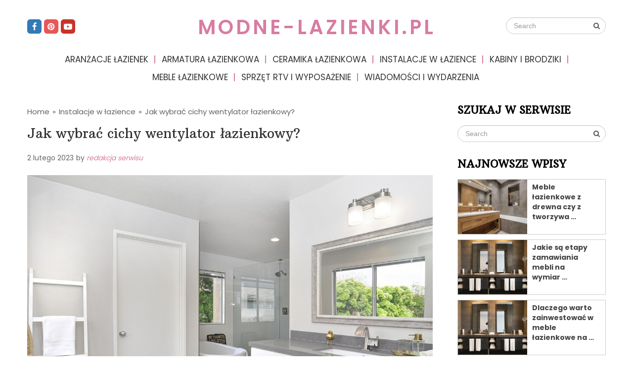

--- FILE ---
content_type: text/html; charset=UTF-8
request_url: https://modne-lazienki.pl/jak-wybrac-cichy-wentylator-lazienkowy.html
body_size: 14012
content:
<!DOCTYPE html>
<html class="no-js" lang="pl-PL" prefix="og: https://ogp.me/ns#">
<head>
	<meta charset="UTF-8">
	<!-- Always force latest IE rendering engine (even in intranet) & Chrome Frame -->
	<!--[if IE ]>
	<meta http-equiv="X-UA-Compatible" content="IE=edge,chrome=1">
	<![endif]-->
	<link rel="profile" href="https://gmpg.org/xfn/11" />
	
		
		
		
					<meta name="viewport" content="width=device-width, initial-scale=1">
			<meta name="apple-mobile-web-app-capable" content="yes">
			<meta name="apple-mobile-web-app-status-bar-style" content="black">
		
			<link rel="pingback" href="https://modne-lazienki.pl/xmlrpc.php" />
	<script type="text/javascript">document.documentElement.className = document.documentElement.className.replace( /\bno-js\b/,'js' );</script>
<!-- Search Engine Optimization by Rank Math - https://rankmath.com/ -->
<title>Jak wybrać cichy wentylator łazienkowy? | modne-lazienki.pl</title>
<meta name="description" content="Cichy wentylator łazienkowy to konstrukcja, która zdecydowanie ma wielu zwolenników. Głównie ma na to wpływ przede wszystkim fakt, że dzięki temu można"/>
<meta name="robots" content="follow, index, max-snippet:-1, max-video-preview:-1, max-image-preview:large"/>
<link rel="canonical" href="https://modne-lazienki.pl/jak-wybrac-cichy-wentylator-lazienkowy.html" />
<meta property="og:locale" content="pl_PL" />
<meta property="og:type" content="article" />
<meta property="og:title" content="Jak wybrać cichy wentylator łazienkowy? | modne-lazienki.pl" />
<meta property="og:description" content="Cichy wentylator łazienkowy to konstrukcja, która zdecydowanie ma wielu zwolenników. Głównie ma na to wpływ przede wszystkim fakt, że dzięki temu można" />
<meta property="og:url" content="https://modne-lazienki.pl/jak-wybrac-cichy-wentylator-lazienkowy.html" />
<meta property="og:site_name" content="modne-lazienki.pl" />
<meta property="article:section" content="Instalacje w łazience" />
<meta property="og:image" content="https://modne-lazienki.pl/wp-content/uploads/2023/02/jak-wybrac-cichy-wentylator-lazienkowy.jpg" />
<meta property="og:image:secure_url" content="https://modne-lazienki.pl/wp-content/uploads/2023/02/jak-wybrac-cichy-wentylator-lazienkowy.jpg" />
<meta property="og:image:width" content="1280" />
<meta property="og:image:height" content="853" />
<meta property="og:image:alt" content="wentylator do lazienki" />
<meta property="og:image:type" content="image/jpeg" />
<meta property="article:published_time" content="2023-02-02T10:58:08+01:00" />
<meta name="twitter:card" content="summary_large_image" />
<meta name="twitter:title" content="Jak wybrać cichy wentylator łazienkowy? | modne-lazienki.pl" />
<meta name="twitter:description" content="Cichy wentylator łazienkowy to konstrukcja, która zdecydowanie ma wielu zwolenników. Głównie ma na to wpływ przede wszystkim fakt, że dzięki temu można" />
<meta name="twitter:image" content="https://modne-lazienki.pl/wp-content/uploads/2023/02/jak-wybrac-cichy-wentylator-lazienkowy.jpg" />
<meta name="twitter:label1" content="Napisane przez" />
<meta name="twitter:data1" content="redakcja serwisu" />
<meta name="twitter:label2" content="Czas czytania" />
<meta name="twitter:data2" content="1 minuta" />
<script type="application/ld+json" class="rank-math-schema">{"@context":"https://schema.org","@graph":[{"@type":["Person","Organization"],"@id":"https://modne-lazienki.pl/#person","name":"redakcja"},{"@type":"WebSite","@id":"https://modne-lazienki.pl/#website","url":"https://modne-lazienki.pl","name":"redakcja","publisher":{"@id":"https://modne-lazienki.pl/#person"},"inLanguage":"pl-PL"},{"@type":"ImageObject","@id":"https://modne-lazienki.pl/wp-content/uploads/2023/02/jak-wybrac-cichy-wentylator-lazienkowy.jpg","url":"https://modne-lazienki.pl/wp-content/uploads/2023/02/jak-wybrac-cichy-wentylator-lazienkowy.jpg","width":"1280","height":"853","caption":"wentylator do lazienki","inLanguage":"pl-PL"},{"@type":"BreadcrumbList","@id":"https://modne-lazienki.pl/jak-wybrac-cichy-wentylator-lazienkowy.html#breadcrumb","itemListElement":[{"@type":"ListItem","position":"1","item":{"@id":"https://modne-lazienki.pl","name":"Home"}},{"@type":"ListItem","position":"2","item":{"@id":"https://modne-lazienki.pl/instalacje-w-lazience","name":"Instalacje w \u0142azience"}},{"@type":"ListItem","position":"3","item":{"@id":"https://modne-lazienki.pl/jak-wybrac-cichy-wentylator-lazienkowy.html","name":"Jak wybra\u0107 cichy wentylator \u0142azienkowy?"}}]},{"@type":"WebPage","@id":"https://modne-lazienki.pl/jak-wybrac-cichy-wentylator-lazienkowy.html#webpage","url":"https://modne-lazienki.pl/jak-wybrac-cichy-wentylator-lazienkowy.html","name":"Jak wybra\u0107 cichy wentylator \u0142azienkowy? | modne-lazienki.pl","datePublished":"2023-02-02T10:58:08+01:00","dateModified":"2023-02-02T10:58:08+01:00","isPartOf":{"@id":"https://modne-lazienki.pl/#website"},"primaryImageOfPage":{"@id":"https://modne-lazienki.pl/wp-content/uploads/2023/02/jak-wybrac-cichy-wentylator-lazienkowy.jpg"},"inLanguage":"pl-PL","breadcrumb":{"@id":"https://modne-lazienki.pl/jak-wybrac-cichy-wentylator-lazienkowy.html#breadcrumb"}},{"@type":"Person","@id":"https://modne-lazienki.pl/author/redakcja-serwisu","name":"redakcja serwisu","url":"https://modne-lazienki.pl/author/redakcja-serwisu","image":{"@type":"ImageObject","@id":"https://secure.gravatar.com/avatar/3b411e9f678947ffe6fc98bcbaf67650?s=96&amp;d=mm&amp;r=g","url":"https://secure.gravatar.com/avatar/3b411e9f678947ffe6fc98bcbaf67650?s=96&amp;d=mm&amp;r=g","caption":"redakcja serwisu","inLanguage":"pl-PL"}},{"@type":"BlogPosting","headline":"Jak wybra\u0107 cichy wentylator \u0142azienkowy? | modne-lazienki.pl","datePublished":"2023-02-02T10:58:08+01:00","dateModified":"2023-02-02T10:58:08+01:00","articleSection":"Instalacje w \u0142azience","author":{"@id":"https://modne-lazienki.pl/author/redakcja-serwisu","name":"redakcja serwisu"},"publisher":{"@id":"https://modne-lazienki.pl/#person"},"description":"Cichy wentylator \u0142azienkowy to konstrukcja, kt\u00f3ra zdecydowanie ma wielu zwolennik\u00f3w. G\u0142\u00f3wnie ma na to wp\u0142yw przede wszystkim fakt, \u017ce dzi\u0119ki temu mo\u017cna","name":"Jak wybra\u0107 cichy wentylator \u0142azienkowy? | modne-lazienki.pl","@id":"https://modne-lazienki.pl/jak-wybrac-cichy-wentylator-lazienkowy.html#richSnippet","isPartOf":{"@id":"https://modne-lazienki.pl/jak-wybrac-cichy-wentylator-lazienkowy.html#webpage"},"image":{"@id":"https://modne-lazienki.pl/wp-content/uploads/2023/02/jak-wybrac-cichy-wentylator-lazienkowy.jpg"},"inLanguage":"pl-PL","mainEntityOfPage":{"@id":"https://modne-lazienki.pl/jak-wybrac-cichy-wentylator-lazienkowy.html#webpage"}}]}</script>
<!-- /Wtyczka Rank Math WordPress SEO -->

<link rel='dns-prefetch' href='//www.google.com' />
<link rel='dns-prefetch' href='//ajax.googleapis.com' />
<link rel="alternate" type="application/rss+xml" title="modne-lazienki.pl &raquo; Kanał z wpisami" href="https://modne-lazienki.pl/feed" />
<link rel="alternate" type="application/rss+xml" title="modne-lazienki.pl &raquo; Kanał z komentarzami" href="https://modne-lazienki.pl/comments/feed" />
<link rel="alternate" type="application/rss+xml" title="modne-lazienki.pl &raquo; Jak wybrać cichy wentylator łazienkowy? Kanał z komentarzami" href="https://modne-lazienki.pl/jak-wybrac-cichy-wentylator-lazienkowy.html/feed" />
<script type="text/javascript">
window._wpemojiSettings = {"baseUrl":"https:\/\/s.w.org\/images\/core\/emoji\/14.0.0\/72x72\/","ext":".png","svgUrl":"https:\/\/s.w.org\/images\/core\/emoji\/14.0.0\/svg\/","svgExt":".svg","source":{"concatemoji":"https:\/\/modne-lazienki.pl\/wp-includes\/js\/wp-emoji-release.min.js"}};
/*! This file is auto-generated */
!function(i,n){var o,s,e;function c(e){try{var t={supportTests:e,timestamp:(new Date).valueOf()};sessionStorage.setItem(o,JSON.stringify(t))}catch(e){}}function p(e,t,n){e.clearRect(0,0,e.canvas.width,e.canvas.height),e.fillText(t,0,0);var t=new Uint32Array(e.getImageData(0,0,e.canvas.width,e.canvas.height).data),r=(e.clearRect(0,0,e.canvas.width,e.canvas.height),e.fillText(n,0,0),new Uint32Array(e.getImageData(0,0,e.canvas.width,e.canvas.height).data));return t.every(function(e,t){return e===r[t]})}function u(e,t,n){switch(t){case"flag":return n(e,"\ud83c\udff3\ufe0f\u200d\u26a7\ufe0f","\ud83c\udff3\ufe0f\u200b\u26a7\ufe0f")?!1:!n(e,"\ud83c\uddfa\ud83c\uddf3","\ud83c\uddfa\u200b\ud83c\uddf3")&&!n(e,"\ud83c\udff4\udb40\udc67\udb40\udc62\udb40\udc65\udb40\udc6e\udb40\udc67\udb40\udc7f","\ud83c\udff4\u200b\udb40\udc67\u200b\udb40\udc62\u200b\udb40\udc65\u200b\udb40\udc6e\u200b\udb40\udc67\u200b\udb40\udc7f");case"emoji":return!n(e,"\ud83e\udef1\ud83c\udffb\u200d\ud83e\udef2\ud83c\udfff","\ud83e\udef1\ud83c\udffb\u200b\ud83e\udef2\ud83c\udfff")}return!1}function f(e,t,n){var r="undefined"!=typeof WorkerGlobalScope&&self instanceof WorkerGlobalScope?new OffscreenCanvas(300,150):i.createElement("canvas"),a=r.getContext("2d",{willReadFrequently:!0}),o=(a.textBaseline="top",a.font="600 32px Arial",{});return e.forEach(function(e){o[e]=t(a,e,n)}),o}function t(e){var t=i.createElement("script");t.src=e,t.defer=!0,i.head.appendChild(t)}"undefined"!=typeof Promise&&(o="wpEmojiSettingsSupports",s=["flag","emoji"],n.supports={everything:!0,everythingExceptFlag:!0},e=new Promise(function(e){i.addEventListener("DOMContentLoaded",e,{once:!0})}),new Promise(function(t){var n=function(){try{var e=JSON.parse(sessionStorage.getItem(o));if("object"==typeof e&&"number"==typeof e.timestamp&&(new Date).valueOf()<e.timestamp+604800&&"object"==typeof e.supportTests)return e.supportTests}catch(e){}return null}();if(!n){if("undefined"!=typeof Worker&&"undefined"!=typeof OffscreenCanvas&&"undefined"!=typeof URL&&URL.createObjectURL&&"undefined"!=typeof Blob)try{var e="postMessage("+f.toString()+"("+[JSON.stringify(s),u.toString(),p.toString()].join(",")+"));",r=new Blob([e],{type:"text/javascript"}),a=new Worker(URL.createObjectURL(r),{name:"wpTestEmojiSupports"});return void(a.onmessage=function(e){c(n=e.data),a.terminate(),t(n)})}catch(e){}c(n=f(s,u,p))}t(n)}).then(function(e){for(var t in e)n.supports[t]=e[t],n.supports.everything=n.supports.everything&&n.supports[t],"flag"!==t&&(n.supports.everythingExceptFlag=n.supports.everythingExceptFlag&&n.supports[t]);n.supports.everythingExceptFlag=n.supports.everythingExceptFlag&&!n.supports.flag,n.DOMReady=!1,n.readyCallback=function(){n.DOMReady=!0}}).then(function(){return e}).then(function(){var e;n.supports.everything||(n.readyCallback(),(e=n.source||{}).concatemoji?t(e.concatemoji):e.wpemoji&&e.twemoji&&(t(e.twemoji),t(e.wpemoji)))}))}((window,document),window._wpemojiSettings);
</script>
<style type="text/css">
img.wp-smiley,
img.emoji {
	display: inline !important;
	border: none !important;
	box-shadow: none !important;
	height: 1em !important;
	width: 1em !important;
	margin: 0 0.07em !important;
	vertical-align: -0.1em !important;
	background: none !important;
	padding: 0 !important;
}
</style>
	<link rel='stylesheet' id='wp-block-library-css' href='https://modne-lazienki.pl/wp-includes/css/dist/block-library/style.min.css' type='text/css' media='all' />
<style id='classic-theme-styles-inline-css' type='text/css'>
/*! This file is auto-generated */
.wp-block-button__link{color:#fff;background-color:#32373c;border-radius:9999px;box-shadow:none;text-decoration:none;padding:calc(.667em + 2px) calc(1.333em + 2px);font-size:1.125em}.wp-block-file__button{background:#32373c;color:#fff;text-decoration:none}
</style>
<style id='global-styles-inline-css' type='text/css'>
body{--wp--preset--color--black: #000000;--wp--preset--color--cyan-bluish-gray: #abb8c3;--wp--preset--color--white: #ffffff;--wp--preset--color--pale-pink: #f78da7;--wp--preset--color--vivid-red: #cf2e2e;--wp--preset--color--luminous-vivid-orange: #ff6900;--wp--preset--color--luminous-vivid-amber: #fcb900;--wp--preset--color--light-green-cyan: #7bdcb5;--wp--preset--color--vivid-green-cyan: #00d084;--wp--preset--color--pale-cyan-blue: #8ed1fc;--wp--preset--color--vivid-cyan-blue: #0693e3;--wp--preset--color--vivid-purple: #9b51e0;--wp--preset--gradient--vivid-cyan-blue-to-vivid-purple: linear-gradient(135deg,rgba(6,147,227,1) 0%,rgb(155,81,224) 100%);--wp--preset--gradient--light-green-cyan-to-vivid-green-cyan: linear-gradient(135deg,rgb(122,220,180) 0%,rgb(0,208,130) 100%);--wp--preset--gradient--luminous-vivid-amber-to-luminous-vivid-orange: linear-gradient(135deg,rgba(252,185,0,1) 0%,rgba(255,105,0,1) 100%);--wp--preset--gradient--luminous-vivid-orange-to-vivid-red: linear-gradient(135deg,rgba(255,105,0,1) 0%,rgb(207,46,46) 100%);--wp--preset--gradient--very-light-gray-to-cyan-bluish-gray: linear-gradient(135deg,rgb(238,238,238) 0%,rgb(169,184,195) 100%);--wp--preset--gradient--cool-to-warm-spectrum: linear-gradient(135deg,rgb(74,234,220) 0%,rgb(151,120,209) 20%,rgb(207,42,186) 40%,rgb(238,44,130) 60%,rgb(251,105,98) 80%,rgb(254,248,76) 100%);--wp--preset--gradient--blush-light-purple: linear-gradient(135deg,rgb(255,206,236) 0%,rgb(152,150,240) 100%);--wp--preset--gradient--blush-bordeaux: linear-gradient(135deg,rgb(254,205,165) 0%,rgb(254,45,45) 50%,rgb(107,0,62) 100%);--wp--preset--gradient--luminous-dusk: linear-gradient(135deg,rgb(255,203,112) 0%,rgb(199,81,192) 50%,rgb(65,88,208) 100%);--wp--preset--gradient--pale-ocean: linear-gradient(135deg,rgb(255,245,203) 0%,rgb(182,227,212) 50%,rgb(51,167,181) 100%);--wp--preset--gradient--electric-grass: linear-gradient(135deg,rgb(202,248,128) 0%,rgb(113,206,126) 100%);--wp--preset--gradient--midnight: linear-gradient(135deg,rgb(2,3,129) 0%,rgb(40,116,252) 100%);--wp--preset--font-size--small: 13px;--wp--preset--font-size--medium: 20px;--wp--preset--font-size--large: 36px;--wp--preset--font-size--x-large: 42px;--wp--preset--spacing--20: 0.44rem;--wp--preset--spacing--30: 0.67rem;--wp--preset--spacing--40: 1rem;--wp--preset--spacing--50: 1.5rem;--wp--preset--spacing--60: 2.25rem;--wp--preset--spacing--70: 3.38rem;--wp--preset--spacing--80: 5.06rem;--wp--preset--shadow--natural: 6px 6px 9px rgba(0, 0, 0, 0.2);--wp--preset--shadow--deep: 12px 12px 50px rgba(0, 0, 0, 0.4);--wp--preset--shadow--sharp: 6px 6px 0px rgba(0, 0, 0, 0.2);--wp--preset--shadow--outlined: 6px 6px 0px -3px rgba(255, 255, 255, 1), 6px 6px rgba(0, 0, 0, 1);--wp--preset--shadow--crisp: 6px 6px 0px rgba(0, 0, 0, 1);}:where(.is-layout-flex){gap: 0.5em;}:where(.is-layout-grid){gap: 0.5em;}body .is-layout-flow > .alignleft{float: left;margin-inline-start: 0;margin-inline-end: 2em;}body .is-layout-flow > .alignright{float: right;margin-inline-start: 2em;margin-inline-end: 0;}body .is-layout-flow > .aligncenter{margin-left: auto !important;margin-right: auto !important;}body .is-layout-constrained > .alignleft{float: left;margin-inline-start: 0;margin-inline-end: 2em;}body .is-layout-constrained > .alignright{float: right;margin-inline-start: 2em;margin-inline-end: 0;}body .is-layout-constrained > .aligncenter{margin-left: auto !important;margin-right: auto !important;}body .is-layout-constrained > :where(:not(.alignleft):not(.alignright):not(.alignfull)){max-width: var(--wp--style--global--content-size);margin-left: auto !important;margin-right: auto !important;}body .is-layout-constrained > .alignwide{max-width: var(--wp--style--global--wide-size);}body .is-layout-flex{display: flex;}body .is-layout-flex{flex-wrap: wrap;align-items: center;}body .is-layout-flex > *{margin: 0;}body .is-layout-grid{display: grid;}body .is-layout-grid > *{margin: 0;}:where(.wp-block-columns.is-layout-flex){gap: 2em;}:where(.wp-block-columns.is-layout-grid){gap: 2em;}:where(.wp-block-post-template.is-layout-flex){gap: 1.25em;}:where(.wp-block-post-template.is-layout-grid){gap: 1.25em;}.has-black-color{color: var(--wp--preset--color--black) !important;}.has-cyan-bluish-gray-color{color: var(--wp--preset--color--cyan-bluish-gray) !important;}.has-white-color{color: var(--wp--preset--color--white) !important;}.has-pale-pink-color{color: var(--wp--preset--color--pale-pink) !important;}.has-vivid-red-color{color: var(--wp--preset--color--vivid-red) !important;}.has-luminous-vivid-orange-color{color: var(--wp--preset--color--luminous-vivid-orange) !important;}.has-luminous-vivid-amber-color{color: var(--wp--preset--color--luminous-vivid-amber) !important;}.has-light-green-cyan-color{color: var(--wp--preset--color--light-green-cyan) !important;}.has-vivid-green-cyan-color{color: var(--wp--preset--color--vivid-green-cyan) !important;}.has-pale-cyan-blue-color{color: var(--wp--preset--color--pale-cyan-blue) !important;}.has-vivid-cyan-blue-color{color: var(--wp--preset--color--vivid-cyan-blue) !important;}.has-vivid-purple-color{color: var(--wp--preset--color--vivid-purple) !important;}.has-black-background-color{background-color: var(--wp--preset--color--black) !important;}.has-cyan-bluish-gray-background-color{background-color: var(--wp--preset--color--cyan-bluish-gray) !important;}.has-white-background-color{background-color: var(--wp--preset--color--white) !important;}.has-pale-pink-background-color{background-color: var(--wp--preset--color--pale-pink) !important;}.has-vivid-red-background-color{background-color: var(--wp--preset--color--vivid-red) !important;}.has-luminous-vivid-orange-background-color{background-color: var(--wp--preset--color--luminous-vivid-orange) !important;}.has-luminous-vivid-amber-background-color{background-color: var(--wp--preset--color--luminous-vivid-amber) !important;}.has-light-green-cyan-background-color{background-color: var(--wp--preset--color--light-green-cyan) !important;}.has-vivid-green-cyan-background-color{background-color: var(--wp--preset--color--vivid-green-cyan) !important;}.has-pale-cyan-blue-background-color{background-color: var(--wp--preset--color--pale-cyan-blue) !important;}.has-vivid-cyan-blue-background-color{background-color: var(--wp--preset--color--vivid-cyan-blue) !important;}.has-vivid-purple-background-color{background-color: var(--wp--preset--color--vivid-purple) !important;}.has-black-border-color{border-color: var(--wp--preset--color--black) !important;}.has-cyan-bluish-gray-border-color{border-color: var(--wp--preset--color--cyan-bluish-gray) !important;}.has-white-border-color{border-color: var(--wp--preset--color--white) !important;}.has-pale-pink-border-color{border-color: var(--wp--preset--color--pale-pink) !important;}.has-vivid-red-border-color{border-color: var(--wp--preset--color--vivid-red) !important;}.has-luminous-vivid-orange-border-color{border-color: var(--wp--preset--color--luminous-vivid-orange) !important;}.has-luminous-vivid-amber-border-color{border-color: var(--wp--preset--color--luminous-vivid-amber) !important;}.has-light-green-cyan-border-color{border-color: var(--wp--preset--color--light-green-cyan) !important;}.has-vivid-green-cyan-border-color{border-color: var(--wp--preset--color--vivid-green-cyan) !important;}.has-pale-cyan-blue-border-color{border-color: var(--wp--preset--color--pale-cyan-blue) !important;}.has-vivid-cyan-blue-border-color{border-color: var(--wp--preset--color--vivid-cyan-blue) !important;}.has-vivid-purple-border-color{border-color: var(--wp--preset--color--vivid-purple) !important;}.has-vivid-cyan-blue-to-vivid-purple-gradient-background{background: var(--wp--preset--gradient--vivid-cyan-blue-to-vivid-purple) !important;}.has-light-green-cyan-to-vivid-green-cyan-gradient-background{background: var(--wp--preset--gradient--light-green-cyan-to-vivid-green-cyan) !important;}.has-luminous-vivid-amber-to-luminous-vivid-orange-gradient-background{background: var(--wp--preset--gradient--luminous-vivid-amber-to-luminous-vivid-orange) !important;}.has-luminous-vivid-orange-to-vivid-red-gradient-background{background: var(--wp--preset--gradient--luminous-vivid-orange-to-vivid-red) !important;}.has-very-light-gray-to-cyan-bluish-gray-gradient-background{background: var(--wp--preset--gradient--very-light-gray-to-cyan-bluish-gray) !important;}.has-cool-to-warm-spectrum-gradient-background{background: var(--wp--preset--gradient--cool-to-warm-spectrum) !important;}.has-blush-light-purple-gradient-background{background: var(--wp--preset--gradient--blush-light-purple) !important;}.has-blush-bordeaux-gradient-background{background: var(--wp--preset--gradient--blush-bordeaux) !important;}.has-luminous-dusk-gradient-background{background: var(--wp--preset--gradient--luminous-dusk) !important;}.has-pale-ocean-gradient-background{background: var(--wp--preset--gradient--pale-ocean) !important;}.has-electric-grass-gradient-background{background: var(--wp--preset--gradient--electric-grass) !important;}.has-midnight-gradient-background{background: var(--wp--preset--gradient--midnight) !important;}.has-small-font-size{font-size: var(--wp--preset--font-size--small) !important;}.has-medium-font-size{font-size: var(--wp--preset--font-size--medium) !important;}.has-large-font-size{font-size: var(--wp--preset--font-size--large) !important;}.has-x-large-font-size{font-size: var(--wp--preset--font-size--x-large) !important;}
.wp-block-navigation a:where(:not(.wp-element-button)){color: inherit;}
:where(.wp-block-post-template.is-layout-flex){gap: 1.25em;}:where(.wp-block-post-template.is-layout-grid){gap: 1.25em;}
:where(.wp-block-columns.is-layout-flex){gap: 2em;}:where(.wp-block-columns.is-layout-grid){gap: 2em;}
.wp-block-pullquote{font-size: 1.5em;line-height: 1.6;}
</style>
<link rel='stylesheet' id='ccf-jquery-ui-css' href='//ajax.googleapis.com/ajax/libs/jqueryui/1.8.2/themes/smoothness/jquery-ui.css' type='text/css' media='all' />
<link rel='stylesheet' id='ccf-form-css' href='https://modne-lazienki.pl/wp-content/plugins/custom-contact-forms/assets/build/css/form.min.css' type='text/css' media='all' />
<link rel='stylesheet' id='wp_review-style-css' href='https://modne-lazienki.pl/wp-content/plugins/wp-review/public/css/wp-review.css' type='text/css' media='all' />
<link rel='stylesheet' id='lifestyle-stylesheet-css' href='https://modne-lazienki.pl/wp-content/themes/mts_lifestyle/style.css' type='text/css' media='all' />
<style id='lifestyle-stylesheet-inline-css' type='text/css'>

		body {background-color:#ffffff;background-image:url(https://modne-lazienki.pl/wp-content/themes/mts_lifestyle/images/nobg.png);}
		#site-header, .mobile-menu-active .navigation.mobile-menu-wrapper, .navigation ul ul {background-color:#ffffff;background-image:url(https://modne-lazienki.pl/wp-content/themes/mts_lifestyle/images/nobg.png);}
		#site-footer {background-color:#f2f2f2;background-image:url(https://modne-lazienki.pl/wp-content/themes/mts_lifestyle/images/nobg.png);}
		.copyrights {background-color:#e6e6e6;background-image:url(https://modne-lazienki.pl/wp-content/themes/mts_lifestyle/images/nobg.png);}
		.pace .pace-progress, #mobile-menu-wrapper ul li a:hover, .ball-pulse > div, .woocommerce div.product form.cart .button, .woocommerce-page div.product form.cart .button, .woocommerce #content div.product form.cart .button, .woocommerce-page #content div.product form.cart .button, .woocommerce #respond input#submit.alt, .woocommerce a.button.alt, .woocommerce button.button.alt, .woocommerce input.button.alt, .woocommerce-account .woocommerce-MyAccount-navigation li.is-active, .currenttext, .pagination a:hover, .single .pagination a:hover .currenttext, .page-numbers.current, .featured-category-title:after, .widget .wp_review_tab_widget_content .tab_title.selected a, .widget .wpt_widget_content .tab_title.selected a, #wp-subscribe input.submit, .preloader-inner::after, .preloader-inner::before, .latestPost-review-wrapper { background: #d87ca1; }
		#primary-navigation a:hover, .postauthor h5, .textwidget a, #logo a, .pnavigation2 a, #sidebar a:hover, .copyrights a:hover, #site-footer .widget li a:hover, .related-posts a:hover, .reply a, .title a:hover, .post-info a:hover, .comm, #tabber .inside li a:hover, .readMore a:hover, a, a:hover, .breadcrumb .arrow, .post-info { color:#d87ca1; }
		#commentform input#submit, .contactform #submit, #move-to-top:hover, #tabber ul.tabs li a.selected, .tagcloud a:hover, .navigation ul .sfHover a, .woocommerce a.button, .woocommerce-page a.button, .woocommerce button.button, .woocommerce-page button.button, .woocommerce input.button, .woocommerce-page input.button, .woocommerce #respond input#submit, .woocommerce-page #respond input#submit, .woocommerce #content input.button, .woocommerce-page #content input.button, .woocommerce .bypostauthor:after, #searchsubmit, .woocommerce nav.woocommerce-pagination ul li span.current, .woocommerce-page nav.woocommerce-pagination ul li span.current, .woocommerce #content nav.woocommerce-pagination ul li span.current, .woocommerce-page #content nav.woocommerce-pagination ul li span.current, .woocommerce nav.woocommerce-pagination ul li a:hover, .woocommerce-page nav.woocommerce-pagination ul li a:hover, .woocommerce #content nav.woocommerce-pagination ul li a:hover, .woocommerce-page #content nav.woocommerce-pagination ul li a:hover, .woocommerce nav.woocommerce-pagination ul li a:focus, .woocommerce-page nav.woocommerce-pagination ul li a:focus, .woocommerce #content nav.woocommerce-pagination ul li a:focus, .woocommerce-page #content nav.woocommerce-pagination ul li a:focus, .woocommerce a.button, .woocommerce-page a.button, .woocommerce button.button, .woocommerce-page button.button, .woocommerce input.button, .woocommerce-page input.button, .woocommerce #respond input#submit, .woocommerce-page #respond input#submit, .woocommerce #content input.button, .woocommerce-page #content input.button, #load-posts a:hover, .widget.woocommerce.widget_product_search input[type='submit'], #commentform input#submit, .contact-form input[type="submit"], .woocommerce-product-search button[type='submit'], .woocommerce .woocommerce-widget-layered-nav-dropdown__submit { background-color:#d87ca1; color: #fff!important; }
		#move-to-top:hover, #load-posts a:hover, .woocommerce nav.woocommerce-pagination ul li a:hover, .woocommerce-page nav.woocommerce-pagination ul li a:hover, .woocommerce #content nav.woocommerce-pagination ul li a:hover, .woocommerce-page #content nav.woocommerce-pagination ul li a:hover, .navigation li a, .currenttext, .pagination a:hover, .single .pagination a:hover .currenttext, .page-numbers.current, .widget .wp_review_tab_widget_content .tab_title.selected a, .widget .wpt_widget_content .tab_title.selected a, .tagcloud a:hover { border-color: #d87ca1 }
		.wpmm-megamenu-showing.wpmm-light-scheme a, .navigation ul .current-menu-item > a, a#pull, .post-info a { color:#d87ca1!important; }
		.woocommerce a.button:hover, .woocommerce-page a.button:hover, .woocommerce button.button:hover, .woocommerce-page button.button:hover, .woocommerce input.button:hover, .woocommerce-page input.button:hover, .woocommerce #respond input#submit:hover, .woocommerce-page #respond input#submit:hover, .woocommerce #content input.button:hover, .woocommerce-page #content input.button:hover, .widget.woocommerce.widget_product_search input[type='submit']:hover, .woocommerce div.product form.cart .button:hover, .woocommerce-page div.product form.cart .button:hover, .woocommerce #content div.product form.cart .button:hover, .woocommerce-page #content div.product form.cart .button:hover, .woocommerce #respond input#submit.alt:hover, .woocommerce a.button.alt:hover, .woocommerce button.button.alt:hover, .woocommerce input.button.alt:hover, #wp-subscribe input.submit:hover, #commentform input#submit:hover, .contact-form input[type="submit"]:hover, .instagram-button a:hover { background: #902b54; }

		
		.shareit { bottom: 360px; left: auto; margin: 0 0 0 -95px; width: 90px; position: fixed; padding: 5px; border:none; border-right: 0;}
		.share-item {margin: 2px;}
		
		.bypostauthor:after { content: "Author"; position: absolute; right: 0; top: 32px; padding: 2px 7px; background: #ccc; color: #fff; font-size: 14px; line-height: 18px; }
		
		
		.article-layout-1 .latestPost { overflow: hidden }
		.article-layout-1 .latestPost a.post-image { position: relative }
		.article-layout-1 .latestPost a.post-image::before, .article-layout-2 .latestPost .featured-thumbnail::before , .article-layout-3 .latestPost .featured-thumbnail::before { position: absolute; top: 0; left: -75%; z-index: 2; display: block; content: ""; width: 50%; height: 100%; background: -webkit-linear-gradient(left, rgba(255,255,255,0) 0%, rgba(255,255,255,.3) 100%); background: linear-gradient(to right, rgba(255,255,255,0) 0%, rgba(255,255,255,.3) 100%); -webkit-transform: skewX(-25deg); transform: skewX(-25deg); }
		.article-layout-1 .latestPost a:hover::before, .article-layout-2 .latestPost .featured-thumbnail:hover::before , .article-layout-3 .latestPost .featured-thumbnail:hover::before { -webkit-animation: shine .75s; animation: shine .75s; }
		@-webkit-keyframes shine { 100% { left: 125% } } @keyframes shine { 100% { left: 125% } }
		.header-social a.header-facebook { background-color: #337ab7; }.header-social a.header-pinterest { background-color: #e85657; }.header-social a.header-youtube-play { background-color: #c9322b; }
		
			
</style>
<link rel='stylesheet' id='responsive-css' href='https://modne-lazienki.pl/wp-content/themes/mts_lifestyle/css/responsive.css' type='text/css' media='all' />
<link rel='stylesheet' id='fontawesome-css' href='https://modne-lazienki.pl/wp-content/themes/mts_lifestyle/css/font-awesome.min.css' type='text/css' media='all' />
<script type='text/javascript' src='https://modne-lazienki.pl/wp-includes/js/jquery/jquery.min.js' id='jquery-core-js'></script>
<script type='text/javascript' src='https://modne-lazienki.pl/wp-includes/js/jquery/jquery-migrate.min.js' id='jquery-migrate-js'></script>
<script type='text/javascript' src='https://modne-lazienki.pl/wp-includes/js/jquery/ui/core.min.js' id='jquery-ui-core-js'></script>
<script type='text/javascript' src='https://modne-lazienki.pl/wp-includes/js/jquery/ui/datepicker.min.js' id='jquery-ui-datepicker-js'></script>
<script id="jquery-ui-datepicker-js-after" type="text/javascript">
jQuery(function(jQuery){jQuery.datepicker.setDefaults({"closeText":"Zamknij","currentText":"Dzisiaj","monthNames":["stycze\u0144","luty","marzec","kwiecie\u0144","maj","czerwiec","lipiec","sierpie\u0144","wrzesie\u0144","pa\u017adziernik","listopad","grudzie\u0144"],"monthNamesShort":["sty","lut","mar","kwi","maj","cze","lip","sie","wrz","pa\u017a","lis","gru"],"nextText":"Nast\u0119pny","prevText":"Poprzedni","dayNames":["niedziela","poniedzia\u0142ek","wtorek","\u015broda","czwartek","pi\u0105tek","sobota"],"dayNamesShort":["niedz.","pon.","wt.","\u015br.","czw.","pt.","sob."],"dayNamesMin":["N","P","W","\u015a","C","P","S"],"dateFormat":"d MM yy","firstDay":1,"isRTL":false});});
</script>
<script type='text/javascript' src='https://modne-lazienki.pl/wp-includes/js/underscore.min.js' id='underscore-js'></script>
<script type='text/javascript' id='ccf-form-js-extra'>
/* <![CDATA[ */
var ccfSettings = {"ajaxurl":"https:\/\/modne-lazienki.pl\/wp-admin\/admin-ajax.php","required":"This field is required.","date_required":"Date is required.","hour_required":"Hour is required.","minute_required":"Minute is required.","am-pm_required":"AM\/PM is required.","match":"Emails do not match.","email":"This is not a valid email address.","recaptcha":"Your reCAPTCHA response was incorrect.","recaptcha_theme":"light","phone":"This is not a valid phone number.","digits":"This phone number is not 10 digits","hour":"This is not a valid hour.","date":"This date is not valid.","minute":"This is not a valid minute.","fileExtension":"This is not an allowed file extension","fileSize":"This file is bigger than","unknown":"An unknown error occured.","website":"This is not a valid URL. URL's must start with http(s):\/\/"};
/* ]]> */
</script>
<script type='text/javascript' src='https://modne-lazienki.pl/wp-content/plugins/custom-contact-forms/assets/build/js/form.min.js' id='ccf-form-js'></script>
<link rel="https://api.w.org/" href="https://modne-lazienki.pl/wp-json/" /><link rel="alternate" type="application/json" href="https://modne-lazienki.pl/wp-json/wp/v2/posts/1355" /><link rel="EditURI" type="application/rsd+xml" title="RSD" href="https://modne-lazienki.pl/xmlrpc.php?rsd" />

<link rel='shortlink' href='https://modne-lazienki.pl/?p=1355' />
<link rel="alternate" type="application/json+oembed" href="https://modne-lazienki.pl/wp-json/oembed/1.0/embed?url=https%3A%2F%2Fmodne-lazienki.pl%2Fjak-wybrac-cichy-wentylator-lazienkowy.html" />
<link rel="alternate" type="text/xml+oembed" href="https://modne-lazienki.pl/wp-json/oembed/1.0/embed?url=https%3A%2F%2Fmodne-lazienki.pl%2Fjak-wybrac-cichy-wentylator-lazienkowy.html&#038;format=xml" />
<link href="//fonts.googleapis.com/css?family=Poppins:600|Poppins:normal|Arbutus+Slab:normal|Arbutus+Slab:bold|Poppins:700&amp;subset=latin" rel="stylesheet" type="text/css">
<style type="text/css">
#logo a { font-family: 'Poppins'; font-weight: 600; font-size: 40px; color: #d87ca1;text-transform: uppercase; letter-spacing: 5px; }
#primary-navigation a { font-family: 'Poppins'; font-weight: normal; font-size: 17px; color: #333333;text-transform: uppercase; }
.latestPost .title a { font-family: 'Arbutus Slab'; font-weight: normal; font-size: 24px; color: #333333; }
.single-title { font-family: 'Arbutus Slab'; font-weight: normal; font-size: 27px; color: #333333; }
body { font-family: 'Poppins'; font-weight: normal; font-size: 18px; color: #424242; }
.related-posts .latestPost .title a { font-family: 'Poppins'; font-weight: normal; font-size: 16px; color: #636363; }
.related-posts h4, #respond h4, .total-comments { font-family: 'Arbutus Slab'; font-weight: bold; font-size: 24px; color: #424242; }
.widget h3 { font-family: 'Arbutus Slab'; font-weight: bold; font-size: 21px; color: #000000;text-transform: uppercase; }
.widget { font-family: 'Poppins'; font-weight: 700; font-size: 14px; color: #424242; }
.footer-widgets h3 { font-family: 'Arbutus Slab'; font-weight: normal; font-size: 18px; color: #000000;text-transform: uppercase; }
#site-footer li, #site-footer a, #site-footer p { font-family: 'Poppins'; font-weight: normal; font-size: 16px; color: #444444; }
.copyrights, .copyrights a { font-family: 'Poppins'; font-weight: normal; font-size: 16px; color: #333333; }
h1 { font-family: 'Arbutus Slab'; font-weight: normal; font-size: 28px; color: #333333; }
h2 { font-family: 'Arbutus Slab'; font-weight: normal; font-size: 24px; color: #333333; }
h3 { font-family: 'Arbutus Slab'; font-weight: normal; font-size: 22px; color: #333333; }
h4 { font-family: 'Arbutus Slab'; font-weight: normal; font-size: 20px; color: #333333; }
h5 { font-family: 'Arbutus Slab'; font-weight: normal; font-size: 18px; color: #333333; }
h6 { font-family: 'Arbutus Slab'; font-weight: normal; font-size: 16px; color: #333333; }
</style>
<style type="text/css">.broken_link, a.broken_link {
	text-decoration: line-through;
}</style></head>
<body data-rsssl=1 id="blog" class="post-template-default single single-post postid-1355 single-format-standard main">
			<div id="preloader"><div class="preloader-inner"></div></div>
		<div class="main-container">
							<div id="catcher" class="clear" ></div>
			<header id="site-header" class="sticky-navigation default clearfix" role="banner" itemscope itemtype="http://schema.org/WPHeader">
					<div class="container clearfix">
				<div id="header" class="clearfix">
											<div class="header-social">
																<a href="#" class="header-facebook"><span class="fa fa-facebook"></span></a>
																	<a href="#" class="header-pinterest"><span class="fa fa-pinterest"></span></a>
																	<a href="#" class="header-youtube-play"><span class="fa fa-youtube-play"></span></a>
														</div>
										<div class="logo-wrap">
																					<h2 id="logo" class="text-logo" itemprop="headline">
									<a href="https://modne-lazienki.pl">modne-lazienki.pl</a>
								</h2><!-- END #logo -->
							
											</div>

											<div id="search-6" class="widget header-search">
							
<form method="get" id="searchform" class="search-form" action="https://modne-lazienki.pl" _lpchecked="1">
	<fieldset>
		<input type="search" name="s" id="s" value="" placeholder="Search"  />
		<button id="search-image" class="sbutton" type="submit" value=""><i class="fa fa-search"></i></button>
	</fieldset>
</form>
						</div><!-- END #search-6 -->
		  			
											<div id="primary-navigation" role="navigation" itemscope itemtype="http://schema.org/SiteNavigationElement">
						<a href="#" id="pull" class="toggle-mobile-menu"></a>
													<nav class="navigation clearfix">
																	<ul id="menu-menu-glowne" class="menu clearfix"><li id="menu-item-1297" class="menu-item menu-item-type-taxonomy menu-item-object-category menu-item-1297"><a href="https://modne-lazienki.pl/aranzacje-lazienek">Aranżacje łazienek</a></li>
<li id="menu-item-1298" class="menu-item menu-item-type-taxonomy menu-item-object-category menu-item-1298"><a href="https://modne-lazienki.pl/armatura-lazienkowa">Armatura łazienkowa</a></li>
<li id="menu-item-1299" class="menu-item menu-item-type-taxonomy menu-item-object-category menu-item-1299"><a href="https://modne-lazienki.pl/ceramika-lazienkowa">Ceramika łazienkowa</a></li>
<li id="menu-item-1300" class="menu-item menu-item-type-taxonomy menu-item-object-category current-post-ancestor current-menu-parent current-post-parent menu-item-1300"><a href="https://modne-lazienki.pl/instalacje-w-lazience">Instalacje w łazience</a></li>
<li id="menu-item-1301" class="menu-item menu-item-type-taxonomy menu-item-object-category menu-item-1301"><a href="https://modne-lazienki.pl/kabiny-i-brodziki">Kabiny i brodziki</a></li>
<li id="menu-item-1302" class="menu-item menu-item-type-taxonomy menu-item-object-category menu-item-1302"><a href="https://modne-lazienki.pl/meble-lazienkowe">Meble łazienkowe</a></li>
<li id="menu-item-1303" class="menu-item menu-item-type-taxonomy menu-item-object-category menu-item-1303"><a href="https://modne-lazienki.pl/sprzet-rtv-i-wyposazenie">Sprzęt RTV i wyposażenie</a></li>
<li id="menu-item-1304" class="menu-item menu-item-type-taxonomy menu-item-object-category menu-item-1304"><a href="https://modne-lazienki.pl/wiadomosci-i-wydarzenia">Wiadomości i wydarzenia</a></li>
</ul>															</nav>
							<nav class="navigation mobile-only clearfix mobile-menu-wrapper">
								<ul id="menu-menu-glowne-1" class="menu clearfix"><li class="menu-item menu-item-type-taxonomy menu-item-object-category menu-item-1297"><a href="https://modne-lazienki.pl/aranzacje-lazienek">Aranżacje łazienek</a></li>
<li class="menu-item menu-item-type-taxonomy menu-item-object-category menu-item-1298"><a href="https://modne-lazienki.pl/armatura-lazienkowa">Armatura łazienkowa</a></li>
<li class="menu-item menu-item-type-taxonomy menu-item-object-category menu-item-1299"><a href="https://modne-lazienki.pl/ceramika-lazienkowa">Ceramika łazienkowa</a></li>
<li class="menu-item menu-item-type-taxonomy menu-item-object-category current-post-ancestor current-menu-parent current-post-parent menu-item-1300"><a href="https://modne-lazienki.pl/instalacje-w-lazience">Instalacje w łazience</a></li>
<li class="menu-item menu-item-type-taxonomy menu-item-object-category menu-item-1301"><a href="https://modne-lazienki.pl/kabiny-i-brodziki">Kabiny i brodziki</a></li>
<li class="menu-item menu-item-type-taxonomy menu-item-object-category menu-item-1302"><a href="https://modne-lazienki.pl/meble-lazienkowe">Meble łazienkowe</a></li>
<li class="menu-item menu-item-type-taxonomy menu-item-object-category menu-item-1303"><a href="https://modne-lazienki.pl/sprzet-rtv-i-wyposazenie">Sprzęt RTV i wyposażenie</a></li>
<li class="menu-item menu-item-type-taxonomy menu-item-object-category menu-item-1304"><a href="https://modne-lazienki.pl/wiadomosci-i-wydarzenia">Wiadomości i wydarzenia</a></li>
</ul>							</nav>
											</div>
									</div><!--#header-->
			</div><!--.container-->
		</header>
		
<div id="page" class="single">

		
	<article class="article">
		<div id="content_box" >
							<div id="post-1355" class="g post post-1355 type-post status-publish format-standard has-post-thumbnail hentry category-instalacje-w-lazience has_thumb">
					<nav aria-label="breadcrumbs" class="rank-math-breadcrumb"><p><a href="https://modne-lazienki.pl">Home</a><span class="separator"> &raquo; </span><a href="https://modne-lazienki.pl/instalacje-w-lazience">Instalacje w łazience</a><span class="separator"> &raquo; </span><span class="last">Jak wybrać cichy wentylator łazienkowy?</span></p></nav>								<div class="single_post">
									<header>
										<h1 class="title single-title entry-title">Jak wybrać cichy wentylator łazienkowy?</h1>
													<div class="post-info">
								<span class="thetime date updated"><span>2 lutego 2023</span></span>
							<span class="theauthor"><span>by <a href="https://modne-lazienki.pl/author/redakcja-serwisu" title="Wpisy od redakcja serwisu" rel="author">redakcja serwisu</a></span></span>
						</div>
											</header><!--.headline_area-->
									<div class="post-single-content box mark-links entry-content">
																																	<div class="featured-thumbnail">
													<img width="1280" height="853" src="https://modne-lazienki.pl/wp-content/uploads/2023/02/jak-wybrac-cichy-wentylator-lazienkowy.jpg" class="attachment-viral-featured-large size-viral-featured-large wp-post-image" alt="wentylator do lazienki" decoding="async" title="" fetchpriority="high" srcset="https://modne-lazienki.pl/wp-content/uploads/2023/02/jak-wybrac-cichy-wentylator-lazienkowy.jpg 1280w, https://modne-lazienki.pl/wp-content/uploads/2023/02/jak-wybrac-cichy-wentylator-lazienkowy-300x200.jpg 300w, https://modne-lazienki.pl/wp-content/uploads/2023/02/jak-wybrac-cichy-wentylator-lazienkowy-1024x682.jpg 1024w, https://modne-lazienki.pl/wp-content/uploads/2023/02/jak-wybrac-cichy-wentylator-lazienkowy-768x512.jpg 768w" sizes="(max-width: 1280px) 100vw, 1280px" />												</div>
																																									
																				
																				<div class="thecontent">
											<p style="text-align: justify;"><strong>Cichy wentylator łazienkowy to konstrukcja, która zdecydowanie ma wielu zwolenników. Głównie ma na to wpływ przede wszystkim fakt, że dzięki temu można osiągnąć liczne korzyści. W jaki sposób powinno się jednak go wybierać? Fachowcy informują.</strong><span id="more-1355"></span></p>
<h2 style="text-align: left;"><strong>Cichy wentylator łazienkowy &#8211; producent</strong></h2>
<p style="text-align: justify;"><a href="https://projektwentylacja.pl/pl/c/Wentylatory-Lazienkowe-Ciche/80" target="_blank" rel="noopener"><span style="font-weight: 400;"><strong>Cichy wentylator łazienkowy</strong> </span></a><span style="font-weight: 400;">powinno się wybierać między innymi na bazie producenta. To on odpowiedzialny jest głównie za jakość wykonania oraz funkcjonalność. Dzięki temu można zyskać wysokiej jakości przedmiot do codziennego użytku w łazience.</span></p>
<p style="text-align: justify;"><strong><a href="https://www.zaprojektowano.pl/artykul/zalety-lazienkowych-wentylatorow-z-zaluzja-224339" target="_blank" rel="noopener">Wentylator łazienkowy z żaluzją</a></strong><span style="font-weight: 400;">, który jest wybierany przez producenta, to również gwarancja pracy przez wiele długich lat, bez jakichkolwiek nieprzyjemnych przygód. Jest to bardzo ważne dla każdego, kto ceni sobie wysoką jakość.</span></p>
<p style="text-align: justify;"><span style="font-weight: 400;">Warto również zaznaczyć, że każdy producent posiada również swój unikalny styl tworzenia produktów. W przypadku wentylatorów łazienkowych należy w szczególności wziąć pod uwagę ten element tak, aby można było mieć realny wpływ na wygląd toalety.</span></p>
<h2 style="text-align: left;"><strong>Cichy wentylator łazienkowy &#8211; dla kogo jest?</strong></h2>
<p style="text-align: justify;"><span style="font-weight: 400;">Takie urządzenie przede wszystkim dedykowane jest osobom, które lubią wymianę powietrza przede wszystkim w pomieszczeniach bez dostępu do okien. Wiele łazienek właśnie buduje się w taki sposób i wykona to głównie z chęci zachowania prywatności.</span></p>
<p style="text-align: justify;"><span style="font-weight: 400;">Cicha praca sprzętu pomaga również zachować spokój i doskonale działa na osoby, które są wrażliwe na punkcie intensywności wydawania hałasu. Ma to znaczenie głównie w przypadku pór nocnych, gdy należy zachować odpowiednią ostrożność.</span></p>
<p style="text-align: justify;"><span style="font-weight: 400;">Warto również wiedzieć, że wentylator sprawdzi się również wszędzie tam, gdzie panuje duża wilgoć. Jeśli na ścianach często widoczne są zacieki oraz para po prysznicu oznacza to, że działanie wentylatora należy dokładnie przeanalizować.</span></p>
<p style="text-align: justify;"><span style="font-weight: 400;">Cichy wentylator łazienkowy warto jest wybierać, kierując się przede wszystkim producentem. W ten sposób można zyskać wiele różnego rodzaju korzyści dla każdej osoby.</span></p>

<script type="text/javascript">
jQuery(document).ready(function($) {
	$.post('https://modne-lazienki.pl/wp-admin/admin-ajax.php', {action: 'wpt_view_count', id: '1355'});
});
</script>										</div>

																				
																				
																								<div class="shareit floating">
									<!-- Facebook Share-->
				<span class="share-item facebooksharebtn">
					<div class="fb-share-button" data-layout="button_count"></div>
				</span>
							<!-- Facebook -->
				<span class="share-item facebookbtn">
					<div id="fb-root"></div>
					<div class="fb-like" data-send="false" data-layout="button_count" data-width="150" data-show-faces="false"></div>
				</span>
							<!-- Twitter -->
				<span class="share-item twitterbtn">
					<a href="https://twitter.com/share" class="twitter-share-button" data-via="">Tweet</a>
				</span>
							<!-- Pinterest -->
				<span class="share-item pinbtn">
					<a href="http://pinterest.com/pin/create/button/?url=https://modne-lazienki.pl/jak-wybrac-cichy-wentylator-lazienkowy.html&media=https://modne-lazienki.pl/wp-content/uploads/2023/02/jak-wybrac-cichy-wentylator-lazienkowy-1024x682.jpg&description=Jak wybrać cichy wentylator łazienkowy?" class="pin-it-button" count-layout="horizontal">Pin It</a>
				</span>
							</div>
												</div><!--.post-single-content-->
								</div><!--.single_post-->
											<!-- Start Related Posts -->
			<div class="related-posts"><h4>You may also like</h4><div class="clear">				<article class="latestPost excerpt  ">
					<a href="https://modne-lazienki.pl/inteligentne-rozwiazania-nieskazitelna-czystosc-w-lazience.html" title="Inteligentne rozwiązania &#8211; nieskazitelna czystość w łazience" id="featured-thumbnail">
						<div class="featured-thumbnail"><img width="400" height="230" src="https://modne-lazienki.pl/wp-content/uploads/2012/12/tece-400x230.jpg" class="attachment-lifestyle-related size-lifestyle-related wp-post-image" alt="" decoding="async" title="" srcset="https://modne-lazienki.pl/wp-content/uploads/2012/12/tece-400x230.jpg 400w, https://modne-lazienki.pl/wp-content/uploads/2012/12/tece-370x213.jpg 370w, https://modne-lazienki.pl/wp-content/uploads/2012/12/tece-317x183.jpg 317w" sizes="(max-width: 400px) 100vw, 400px" /></div>											</a>
					<header>
						<h2 class="title front-view-title"><a href="https://modne-lazienki.pl/inteligentne-rozwiazania-nieskazitelna-czystosc-w-lazience.html" title="Inteligentne rozwiązania &#8211; nieskazitelna czystość w łazience">Inteligentne rozwiązania &#8211; nieskazitelna czystość w łazience</a></h2>
					</header>
				</article><!--.post.excerpt-->
								<article class="latestPost excerpt  ">
					<a href="https://modne-lazienki.pl/pojemnosciowy-ogrzewacz-wody-z-cyfrowym-sterowaniem.html" title="Pojemnościowy ogrzewacz wody z cyfrowym sterowaniem" id="featured-thumbnail">
						<div class="featured-thumbnail"><img width="400" height="230" src="https://modne-lazienki.pl/wp-content/uploads/2012/08/podgrzewacz-do-wody-400x230.jpg" class="attachment-lifestyle-related size-lifestyle-related wp-post-image" alt="" decoding="async" title="" srcset="https://modne-lazienki.pl/wp-content/uploads/2012/08/podgrzewacz-do-wody-400x230.jpg 400w, https://modne-lazienki.pl/wp-content/uploads/2012/08/podgrzewacz-do-wody-370x213.jpg 370w, https://modne-lazienki.pl/wp-content/uploads/2012/08/podgrzewacz-do-wody-317x183.jpg 317w" sizes="(max-width: 400px) 100vw, 400px" /></div>											</a>
					<header>
						<h2 class="title front-view-title"><a href="https://modne-lazienki.pl/pojemnosciowy-ogrzewacz-wody-z-cyfrowym-sterowaniem.html" title="Pojemnościowy ogrzewacz wody z cyfrowym sterowaniem">Pojemnościowy ogrzewacz wody z cyfrowym sterowaniem</a></h2>
					</header>
				</article><!--.post.excerpt-->
								<article class="latestPost excerpt  last">
					<a href="https://modne-lazienki.pl/estetyczne-rozwiazanie-dla-funkcjonalnej-toalety.html" title="Estetyczne rozwiązanie dla funkcjonalnej toalety" id="featured-thumbnail">
						<div class="featured-thumbnail"><img width="400" height="230" src="https://modne-lazienki.pl/wp-content/uploads/2012/12/toaleta-1-400x230.jpg" class="attachment-lifestyle-related size-lifestyle-related wp-post-image" alt="" decoding="async" title="" loading="lazy" srcset="https://modne-lazienki.pl/wp-content/uploads/2012/12/toaleta-1-400x230.jpg 400w, https://modne-lazienki.pl/wp-content/uploads/2012/12/toaleta-1-370x213.jpg 370w, https://modne-lazienki.pl/wp-content/uploads/2012/12/toaleta-1-317x183.jpg 317w" sizes="(max-width: 400px) 100vw, 400px" /></div>											</a>
					<header>
						<h2 class="title front-view-title"><a href="https://modne-lazienki.pl/estetyczne-rozwiazanie-dla-funkcjonalnej-toalety.html" title="Estetyczne rozwiązanie dla funkcjonalnej toalety">Estetyczne rozwiązanie dla funkcjonalnej toalety</a></h2>
					</header>
				</article><!--.post.excerpt-->
								<article class="latestPost excerpt  ">
					<a href="https://modne-lazienki.pl/instalacja-prysznica-niewidoczna-rynna-odplywowa.html" title="Instalacja prysznica &#8211; niewidoczna rynna odpływowa" id="featured-thumbnail">
						<div class="featured-thumbnail"><img width="400" height="230" src="https://modne-lazienki.pl/wp-content/uploads/2012/08/odplyw-prysznica-400x230.jpg" class="attachment-lifestyle-related size-lifestyle-related wp-post-image" alt="" decoding="async" title="" loading="lazy" srcset="https://modne-lazienki.pl/wp-content/uploads/2012/08/odplyw-prysznica-400x230.jpg 400w, https://modne-lazienki.pl/wp-content/uploads/2012/08/odplyw-prysznica-370x213.jpg 370w, https://modne-lazienki.pl/wp-content/uploads/2012/08/odplyw-prysznica-317x183.jpg 317w" sizes="(max-width: 400px) 100vw, 400px" /></div>											</a>
					<header>
						<h2 class="title front-view-title"><a href="https://modne-lazienki.pl/instalacja-prysznica-niewidoczna-rynna-odplywowa.html" title="Instalacja prysznica &#8211; niewidoczna rynna odpływowa">Instalacja prysznica &#8211; niewidoczna rynna odpływowa</a></h2>
					</header>
				</article><!--.post.excerpt-->
								<article class="latestPost excerpt  ">
					<a href="https://modne-lazienki.pl/ile-kabli-mat-i-termostatow-program-do-obliczen.html" title="Ile kabli, mat i termostatów? Program do obliczeń" id="featured-thumbnail">
						<div class="featured-thumbnail"><img width="400" height="230" src="https://modne-lazienki.pl/wp-content/uploads/2012/11/program-do-doboru-400x230.jpg" class="attachment-lifestyle-related size-lifestyle-related wp-post-image" alt="" decoding="async" title="" loading="lazy" srcset="https://modne-lazienki.pl/wp-content/uploads/2012/11/program-do-doboru-400x230.jpg 400w, https://modne-lazienki.pl/wp-content/uploads/2012/11/program-do-doboru-300x172.jpg 300w, https://modne-lazienki.pl/wp-content/uploads/2012/11/program-do-doboru-370x213.jpg 370w, https://modne-lazienki.pl/wp-content/uploads/2012/11/program-do-doboru-317x183.jpg 317w, https://modne-lazienki.pl/wp-content/uploads/2012/11/program-do-doboru.jpg 600w" sizes="(max-width: 400px) 100vw, 400px" /></div>											</a>
					<header>
						<h2 class="title front-view-title"><a href="https://modne-lazienki.pl/ile-kabli-mat-i-termostatow-program-do-obliczen.html" title="Ile kabli, mat i termostatów? Program do obliczeń">Ile kabli, mat i termostatów? Program do obliczeń</a></h2>
					</header>
				</article><!--.post.excerpt-->
								<article class="latestPost excerpt  last">
					<a href="https://modne-lazienki.pl/instalacje-w-lazience-jak-wybrac-ogrzewanie-do-lazienki.html" title="Instalacje w łazience: jak wybrać ogrzewanie do łazienki?" id="featured-thumbnail">
						<div class="featured-thumbnail"><img width="400" height="230" src="https://modne-lazienki.pl/wp-content/uploads/2013/06/grzejnik-lazienkowy-400x230.jpg" class="attachment-lifestyle-related size-lifestyle-related wp-post-image" alt="" decoding="async" title="" loading="lazy" srcset="https://modne-lazienki.pl/wp-content/uploads/2013/06/grzejnik-lazienkowy-400x230.jpg 400w, https://modne-lazienki.pl/wp-content/uploads/2013/06/grzejnik-lazienkowy-370x213.jpg 370w, https://modne-lazienki.pl/wp-content/uploads/2013/06/grzejnik-lazienkowy-317x183.jpg 317w" sizes="(max-width: 400px) 100vw, 400px" /></div>											</a>
					<header>
						<h2 class="title front-view-title"><a href="https://modne-lazienki.pl/instalacje-w-lazience-jak-wybrac-ogrzewanie-do-lazienki.html" title="Instalacje w łazience: jak wybrać ogrzewanie do łazienki?">Instalacje w łazience: jak wybrać ogrzewanie do łazienki?</a></h2>
					</header>
				</article><!--.post.excerpt-->
				</div></div>			<!-- .related-posts -->
										<div class="postauthor clearfix">
									<img alt='' src='https://secure.gravatar.com/avatar/3b411e9f678947ffe6fc98bcbaf67650?s=80&#038;d=mm&#038;r=g' srcset='https://secure.gravatar.com/avatar/3b411e9f678947ffe6fc98bcbaf67650?s=160&#038;d=mm&#038;r=g 2x' class='avatar avatar-80 photo' height='80' width='80' loading='lazy' decoding='async'/>									<h5 class="vcard author"><a href="https://modne-lazienki.pl/author/redakcja-serwisu" class="fn">redakcja serwisu</a></h5>
									<p></p>
								</div>
												</div><!--.g post-->
				<!-- You can start editing here. -->

	<div id="commentsAdd">

		<div id="respond" class="box m-t-6">
				<div id="respond" class="comment-respond">
		<h4 id="reply-title" class="comment-reply-title">Leave a Reply <small><a rel="nofollow" id="cancel-comment-reply-link" href="/jak-wybrac-cichy-wentylator-lazienkowy.html#respond" style="display:none;">Cancel Reply</a></small></h4><p class="must-log-in">Musisz się <a href="https://modne-lazienki.pl/wp-login.php?redirect_to=https%3A%2F%2Fmodne-lazienki.pl%2Fjak-wybrac-cichy-wentylator-lazienkowy.html">zalogować</a>, aby móc dodać komentarz.</p>	</div><!-- #respond -->
			</div>

	</div>
					</div>
	</article>
		<aside id="sidebar" class="sidebar c-4-12 mts-sidebar-sidebar" role="complementary" itemscope itemtype="http://schema.org/WPSideBar">
		<div id="search-2" class="widget widget_search"><h3 class="widget-title">Szukaj w serwisie</h3>
<form method="get" id="searchform" class="search-form" action="https://modne-lazienki.pl" _lpchecked="1">
	<fieldset>
		<input type="search" name="s" id="s" value="" placeholder="Search"  />
		<button id="search-image" class="sbutton" type="submit" value=""><i class="fa fa-search"></i></button>
	</fieldset>
</form>
</div><div id="mts_recent_posts_widget-2" class="widget widget_mts_recent_posts_widget horizontal-small"><h3 class="widget-title">Najnowsze wpisy</h3><ul class="advanced-recent-posts">				<li class="post-box horizontal-small horizontal-container"><div class="horizontal-container-inner">										<div class="post-img">
						<a href="https://modne-lazienki.pl/meble-lazienkowe-z-drewna-czy-z-tworzywa-sztucznego-co-wybrac.html" title="Meble łazienkowe z drewna czy z tworzywa sztucznego &#8211; co wybrać?">
															<img width="140" height="110" src="https://modne-lazienki.pl/wp-content/uploads/2024/06/meble-lazienkowe-z-drewna-czy-z-tworzywa-sztucznego-co-wybrac-140x110.jpg" class="attachment-lifestyle-widgetthumb size-lifestyle-widgetthumb wp-post-image" alt="lazienkowe meble" decoding="async" title="" loading="lazy" />													</a>
					</div>
										<div class="post-data">
						<div class="post-data-container">
							<div class="post-title">
								<a href="https://modne-lazienki.pl/meble-lazienkowe-z-drewna-czy-z-tworzywa-sztucznego-co-wybrac.html" title="Meble łazienkowe z drewna czy z tworzywa sztucznego &#8211; co wybrać?">Meble łazienkowe z drewna czy z tworzywa&nbsp;&hellip;</a>
							</div>
																				</div>
					</div>
				</div></li>							<li class="post-box horizontal-small horizontal-container"><div class="horizontal-container-inner">										<div class="post-img">
						<a href="https://modne-lazienki.pl/jakie-sa-etapy-zamawiania-mebli-na-wymiar-do-lazienki.html" title="Jakie są etapy zamawiania mebli na wymiar do łazienki?">
															<img width="140" height="110" src="https://modne-lazienki.pl/wp-content/uploads/2024/01/jakie-sa-etapy-zamawiania-mebli-na-wymiar-do-lazienki-140x110.jpg" class="attachment-lifestyle-widgetthumb size-lifestyle-widgetthumb wp-post-image" alt="meble lazienkowe na wymiar" decoding="async" title="" loading="lazy" />													</a>
					</div>
										<div class="post-data">
						<div class="post-data-container">
							<div class="post-title">
								<a href="https://modne-lazienki.pl/jakie-sa-etapy-zamawiania-mebli-na-wymiar-do-lazienki.html" title="Jakie są etapy zamawiania mebli na wymiar do łazienki?">Jakie są etapy zamawiania mebli na wymiar&nbsp;&hellip;</a>
							</div>
																				</div>
					</div>
				</div></li>							<li class="post-box horizontal-small horizontal-container"><div class="horizontal-container-inner">										<div class="post-img">
						<a href="https://modne-lazienki.pl/dlaczego-warto-zainwestowac-w-meble-lazienkowe-na-wymiar.html" title="Dlaczego warto zainwestować w meble łazienkowe na wymiar?">
															<img width="140" height="110" src="https://modne-lazienki.pl/wp-content/uploads/2023/12/dlaczego-warto-zainwestowac-w-meble-lazienkowe-na-wymiar-140x110.jpg" class="attachment-lifestyle-widgetthumb size-lifestyle-widgetthumb wp-post-image" alt="meble lazienkowe na wymiar zalety" decoding="async" title="" loading="lazy" />													</a>
					</div>
										<div class="post-data">
						<div class="post-data-container">
							<div class="post-title">
								<a href="https://modne-lazienki.pl/dlaczego-warto-zainwestowac-w-meble-lazienkowe-na-wymiar.html" title="Dlaczego warto zainwestować w meble łazienkowe na wymiar?">Dlaczego warto zainwestować w meble łazienkowe na&nbsp;&hellip;</a>
							</div>
																				</div>
					</div>
				</div></li>							<li class="post-box horizontal-small horizontal-container"><div class="horizontal-container-inner">										<div class="post-img">
						<a href="https://modne-lazienki.pl/na-czym-polega-usluga-wizualizacji-lazienek.html" title="Na czym polega usługa wizualizacji łazienek?">
															<img width="140" height="110" src="https://modne-lazienki.pl/wp-content/uploads/2023/11/na-czym-polega-usluga-wizualizacji-lazienek-140x110.jpg" class="attachment-lifestyle-widgetthumb size-lifestyle-widgetthumb wp-post-image" alt="usluga wizualizacji lazienki" decoding="async" title="" loading="lazy" />													</a>
					</div>
										<div class="post-data">
						<div class="post-data-container">
							<div class="post-title">
								<a href="https://modne-lazienki.pl/na-czym-polega-usluga-wizualizacji-lazienek.html" title="Na czym polega usługa wizualizacji łazienek?">Na czym polega usługa wizualizacji łazienek?</a>
							</div>
																				</div>
					</div>
				</div></li>							<li class="post-box horizontal-small horizontal-container"><div class="horizontal-container-inner">										<div class="post-img">
						<a href="https://modne-lazienki.pl/jakie-sa-najpopularniejsze-style-mebli-lazienkowych.html" title="Jakie są najpopularniejsze style mebli łazienkowych?">
															<img width="140" height="110" src="https://modne-lazienki.pl/wp-content/uploads/2023/10/jakie-sa-najpopularniejsze-style-mebli-lazienkowych-140x110.jpg" class="attachment-lifestyle-widgetthumb size-lifestyle-widgetthumb wp-post-image" alt="style mebli lazienkowych" decoding="async" title="" loading="lazy" />													</a>
					</div>
										<div class="post-data">
						<div class="post-data-container">
							<div class="post-title">
								<a href="https://modne-lazienki.pl/jakie-sa-najpopularniejsze-style-mebli-lazienkowych.html" title="Jakie są najpopularniejsze style mebli łazienkowych?">Jakie są najpopularniejsze style mebli łazienkowych?</a>
							</div>
																				</div>
					</div>
				</div></li>			</ul>
</div><div id="mts_related_posts_widget-2" class="widget widget_mts_related_posts_widget vertical-small"><h3 class="widget-title">Zobacz również</h3><ul class="related-posts-widget">				<li class="post-box vertical-small">										<div class="post-img">
						<a href="https://modne-lazienki.pl/wentylacja-w-lazience-jak-wybrac-wentylator.html" title="Wentylacja w łazience &#8211; jak wybrać wentylator">
															<img width="300" height="200" src="https://modne-lazienki.pl/wp-content/uploads/2012/11/wentylator-1-300x200.jpg" class="attachment-lifestyle-widgetfull size-lifestyle-widgetfull wp-post-image" alt="" decoding="async" title="" loading="lazy" />													</a>
					</div>
										<div class="post-data">
						<div class="post-data-container">
							<div class="post-title">
								<a href="https://modne-lazienki.pl/wentylacja-w-lazience-jak-wybrac-wentylator.html" title="Wentylacja w łazience &#8211; jak wybrać wentylator">Wentylacja w łazience &#8211; jak wybrać wentylator</a>
							</div>
																				</div>
					</div>
				</li>							<li class="post-box vertical-small">										<div class="post-img">
						<a href="https://modne-lazienki.pl/modulowe-systemy-odwodnien-w-lazienkach.html" title="Modułowe systemy odwodnień w łazienkach">
															<img width="300" height="200" src="https://modne-lazienki.pl/wp-content/uploads/2014/01/odwodnienia-liniowe-300x200.jpg" class="attachment-lifestyle-widgetfull size-lifestyle-widgetfull wp-post-image" alt="" decoding="async" title="" loading="lazy" srcset="https://modne-lazienki.pl/wp-content/uploads/2014/01/odwodnienia-liniowe-300x200.jpg 300w, https://modne-lazienki.pl/wp-content/uploads/2014/01/odwodnienia-liniowe.jpg 600w" sizes="(max-width: 300px) 100vw, 300px" />													</a>
					</div>
										<div class="post-data">
						<div class="post-data-container">
							<div class="post-title">
								<a href="https://modne-lazienki.pl/modulowe-systemy-odwodnien-w-lazienkach.html" title="Modułowe systemy odwodnień w łazienkach">Modułowe systemy odwodnień w łazienkach</a>
							</div>
																				</div>
					</div>
				</li>							<li class="post-box vertical-small">										<div class="post-img">
						<a href="https://modne-lazienki.pl/jak-skutecznie-ograniczyc-zuzycie-wody.html" title="Jak skutecznie ograniczyć zużycie wody?">
															<img width="300" height="200" src="https://modne-lazienki.pl/wp-content/uploads/2012/09/podgrzewacz1-300x200.jpg" class="attachment-lifestyle-widgetfull size-lifestyle-widgetfull wp-post-image" alt="" decoding="async" title="" loading="lazy" />													</a>
					</div>
										<div class="post-data">
						<div class="post-data-container">
							<div class="post-title">
								<a href="https://modne-lazienki.pl/jak-skutecznie-ograniczyc-zuzycie-wody.html" title="Jak skutecznie ograniczyć zużycie wody?">Jak skutecznie ograniczyć zużycie wody?</a>
							</div>
																				</div>
					</div>
				</li>							<li class="post-box vertical-small">										<div class="post-img">
						<a href="https://modne-lazienki.pl/pojemnosciowy-ogrzewacz-wody-z-cyfrowym-sterowaniem.html" title="Pojemnościowy ogrzewacz wody z cyfrowym sterowaniem">
															<img width="300" height="200" src="https://modne-lazienki.pl/wp-content/uploads/2012/08/podgrzewacz-do-wody-300x200.jpg" class="attachment-lifestyle-widgetfull size-lifestyle-widgetfull wp-post-image" alt="" decoding="async" title="" loading="lazy" />													</a>
					</div>
										<div class="post-data">
						<div class="post-data-container">
							<div class="post-title">
								<a href="https://modne-lazienki.pl/pojemnosciowy-ogrzewacz-wody-z-cyfrowym-sterowaniem.html" title="Pojemnościowy ogrzewacz wody z cyfrowym sterowaniem">Pojemnościowy ogrzewacz wody z cyfrowym sterowaniem</a>
							</div>
																				</div>
					</div>
				</li>							<li class="post-box vertical-small">										<div class="post-img">
						<a href="https://modne-lazienki.pl/instalacje-w-lazience-jak-wybrac-ogrzewanie-do-lazienki.html" title="Instalacje w łazience: jak wybrać ogrzewanie do łazienki?">
															<img width="300" height="200" src="https://modne-lazienki.pl/wp-content/uploads/2013/06/grzejnik-lazienkowy-300x200.jpg" class="attachment-lifestyle-widgetfull size-lifestyle-widgetfull wp-post-image" alt="" decoding="async" title="" loading="lazy" />													</a>
					</div>
										<div class="post-data">
						<div class="post-data-container">
							<div class="post-title">
								<a href="https://modne-lazienki.pl/instalacje-w-lazience-jak-wybrac-ogrzewanie-do-lazienki.html" title="Instalacje w łazience: jak wybrać ogrzewanie do łazienki?">Instalacje w łazience: jak wybrać ogrzewanie do&nbsp;&hellip;</a>
							</div>
																				</div>
					</div>
				</li>			</ul>
</div><div id="categories-2" class="widget widget_categories"><h3 class="widget-title">Kategorie</h3>
			<ul>
					<li class="cat-item cat-item-9"><a href="https://modne-lazienki.pl/aranzacje-lazienek">Aranżacje łazienek</a>
</li>
	<li class="cat-item cat-item-10"><a href="https://modne-lazienki.pl/armatura-lazienkowa">Armatura łazienkowa</a>
</li>
	<li class="cat-item cat-item-1"><a href="https://modne-lazienki.pl/bez-kategorii">Bez kategorii</a>
</li>
	<li class="cat-item cat-item-22"><a href="https://modne-lazienki.pl/ceramika-lazienkowa">Ceramika łazienkowa</a>
</li>
	<li class="cat-item cat-item-3"><a href="https://modne-lazienki.pl/instalacje-w-lazience">Instalacje w łazience</a>
</li>
	<li class="cat-item cat-item-46"><a href="https://modne-lazienki.pl/kabiny-i-brodziki">Kabiny i brodziki</a>
</li>
	<li class="cat-item cat-item-56"><a href="https://modne-lazienki.pl/meble-lazienkowe">Meble łazienkowe</a>
</li>
	<li class="cat-item cat-item-32"><a href="https://modne-lazienki.pl/sprzet-rtv-i-wyposazenie">Sprzęt RTV i wyposażenie</a>
</li>
	<li class="cat-item cat-item-23"><a href="https://modne-lazienki.pl/wiadomosci-i-wydarzenia">Wiadomości i wydarzenia</a>
</li>
			</ul>

			</div><div id="custom_html-2" class="widget_text widget widget_custom_html"><h3 class="widget-title">Grupa modne-budowanie.pl to:</h3><div class="textwidget custom-html-widget"><ul>
 	<li><a href="https://modne-budowanie.pl/" target="_blank" rel="noopener">modne-budowanie.pl</a></li>
 	<li><a href="https://modny-dom.pl/" target="_blank" rel="noopener">modny-dom.pl</a></li>
 	<li><a href="https://modne-ogrody.pl/" target="_blank" rel="noopener">modne-ogrody.pl</a></li>
 	<li><a href="https://modne-sciany.pl/" target="_blank" rel="noopener">modne-sciany.pl</a></li>
 	<li><a href="https://modny-salon.com.pl/" target="_blank" rel="noopener">modny-salon.com.pl</a></li>
 	<li><a href="https://modne-lazienki.pl/" target="_blank" rel="noopener">modne-lazienki.pl</a></li>
 	<li><a href="https://modne-podlogi.pl/" target="_blank" rel="noopener">modne-podlogi.pl</a></li>
 	<li><a href="https://modny-pokojdziecka.pl/" target="_blank" rel="noopener">modny-pokojdziecka.pl</a></li>
 	<li><a href="https://modna-kuchnia.com.pl/" target="_blank" rel="noopener">modna-kuchnia.com.pl</a></li>
 	<li><a href="https://modne-dachy.pl/" target="_blank" rel="noopener">modne-dachy.pl</a></li>
 	<li><a href="https://modne-instalacje.pl/" target="_blank" rel="noopener">modne-instalacje.pl</a></li>
 	<li><a href="https://modne-izolacje.pl/" target="_blank" rel="noopener">modne-izolacje.pl</a></li>
 	<li><a href="https://modne-malowanie.pl/" target="_blank" rel="noopener">modne-malowanie.pl</a></li>
 	<li><a href="https://modne-okna.com.pl/" target="_blank" rel="noopener">modne-okna.com.pl</a></li>
 	<li><a href="https://modnemieszkania.pl" target="_blank" rel="noopener">modnemieszkania.pl</a></li>
</ul></div></div>	</aside><!--#sidebar-->

	</div><!--#page-->
		<footer id="site-footer" role="contentinfo" itemscope itemtype="http://schema.org/WPFooter">
		<div class="container">
			
		</div><!--.container-->
		<div class="copyrights">
			<div class="container">
				<!--start copyrights-->
<div class="row" id="copyright-note">
<span><a href=" https://modne-lazienki.pl/" title=" aranżacje łazienek, pomysły na łazienkę">modne-lazienki.pl</a> Copyright &copy; 2026.</span>
<div class="to-top">Theme by <a href="http://mythemeshop.com/">MyThemeShop</a></div>
</div>
<!--end copyrights-->
			</div><!--.container-->
		</div>
	</footer><!--#site-footer-->
</div><!--.main-container-->
	<script type='text/javascript' src='//www.google.com/recaptcha/api.js' id='ccf-google-recaptcha-js'></script>
<script type='text/javascript' src='https://modne-lazienki.pl/wp-includes/js/backbone.min.js' id='backbone-js'></script>
<script type='text/javascript' id='wp-api-ccf-js-extra'>
/* <![CDATA[ */
var WP_API_Settings = {"root":"https:\/\/modne-lazienki.pl\/wp-json\/","nonce":"82fa2a6c2b"};
/* ]]> */
</script>
<script type='text/javascript' src='https://modne-lazienki.pl/wp-content/plugins/custom-contact-forms/wp-api/wp-api.js' id='wp-api-ccf-js'></script>
<script type='text/javascript' src='https://modne-lazienki.pl/wp-includes/js/comment-reply.min.js' id='comment-reply-js'></script>
<script type='text/javascript' id='customscript-js-extra'>
/* <![CDATA[ */
var mts_customscript = {"responsive":"1","nav_menu":"primary","page_animation":"1"};
/* ]]> */
</script>
<script type='text/javascript' async="async" src='https://modne-lazienki.pl/wp-content/themes/mts_lifestyle/js/customscript.js' id='customscript-js'></script>
<script type='text/javascript' async="async" src='https://modne-lazienki.pl/wp-content/themes/mts_lifestyle/js/sticky.js' id='StickyNav-js'></script>
<script type='text/javascript' src='https://modne-lazienki.pl/wp-content/plugins/wp-review/public/js/js.cookie.min.js' id='js-cookie-js'></script>
<script type='text/javascript' id='wp-util-js-extra'>
/* <![CDATA[ */
var _wpUtilSettings = {"ajax":{"url":"\/wp-admin\/admin-ajax.php"}};
/* ]]> */
</script>
<script type='text/javascript' src='https://modne-lazienki.pl/wp-includes/js/wp-util.min.js' id='wp-util-js'></script>
<script type='text/javascript' id='wp_review-js-js-extra'>
/* <![CDATA[ */
var wpreview = {"ajaxurl":"https:\/\/modne-lazienki.pl\/wp-admin\/admin-ajax.php","loginRequiredMessage":"You must log in to add your review"};
/* ]]> */
</script>
<script type='text/javascript' src='https://modne-lazienki.pl/wp-content/plugins/wp-review/public/js/main.js' id='wp_review-js-js'></script>
</body>
</html>

--- FILE ---
content_type: text/css
request_url: https://modne-lazienki.pl/wp-content/themes/mts_lifestyle/style.css
body_size: 12280
content:
/*
Theme Name: Lifestyle by MyThemeShop
Theme URI: https://mythemeshop.com/themes/lifestyle/
Author: MyThemeShop
Author URI: https://mythemeshop.com/
Description: Lifestyle is an elegant multipurpose magazine theme that is designed with stylish content and image layouts. It has three header and post layouts that are highly customizable. It has optimal performance and fast loading speed. It is ideal for AdSense sites and supports other monetization methods.
Version: 1.1.11
Text Domain: lifestyle
Domain Path: /lang
*/
html, body, div, span, applet, object, iframe, h1, h2, h3, h4, h5, h6, p, blockquote, pre, a, abbr, acronym, address, big, cite, code, del, dfn, em, img, ins, kbd, q, s, samp, small, strike, strong, sub, sup, tt, var, b, u, i, center, dl, dt, dd, ol, ul, li, fieldset, form, label, legend, table, caption, tbody, tfoot, thead, tr, th, td, article, aside, canvas, details, embed, figure, figcaption, footer, header, hgroup, menu, nav, output, ruby, section, summary, time, mark, audio, video {
	margin: 0;
	padding: 0;
	border: 0;
	font-size: 100%;
	font: inherit;
	vertical-align: baseline;
}
html {
	-webkit-font-smoothing: antialiased;
	-webkit-text-size-adjust: 100%;
}
article, aside, details, figcaption, figure, footer, header, hgroup, menu, nav, section { display: block }
ol, ul { list-style: none }
blockquote, q { quotes: none }
table {
	border-collapse: collapse;
	border-spacing: 0;
}
button, input, select, textarea { margin: 0 }
:focus { outline: 0 }
img, video, object {
	max-width: 100%;
	height: auto;
}
iframe { max-width: 100% }
blockquote {
	font-style: italic;
	font-weight: normal;
	font-size: 15px;
	padding: 0 10px 20px 27px;
	position: relative;
	margin-top: 25px;
}
blockquote:after {
	font-family: FontAwesome;
	position: absolute;
	content: "\f10d";
	font-size: 20px;
	width: 50px;
	top: 0;
	left: 0;
}
blockquote p { margin-bottom: 10px }
strong, b { font-weight: bold }
em, i, cite { font-style: italic }
small { font-size: 100% }
figure { margin: 10px 0 }
code, pre {
	font-weight: normal;
	font-style: normal;
}
pre {
	margin: 5px 0 20px 0;
	line-height: 1.3em;
	padding: 8px 10px;
	overflow: auto;
}
code {
	padding: 0 8px;
	line-height: 1.5;
}
pre code { padding: 0 }
mark {
	padding: 1px 6px;
	margin: 0 2px;
	color: black;
	background: #FFF7A8;
}
address {
	margin: 10px 0;
	font-style: italic;
}
.wp-caption {
	background: #fff;
	border: 1px solid #f0f0f0;
	max-width: 100%;
	box-sizing: border-box;
	padding: 5px 3px 10px;
	margin-bottom: 20px;
	text-align: center;
}
.sticky {

}
.gallery-caption {

}
#gallery-1 img { border: 0!important }
.wp-caption-text { margin-bottom: 0 }
dl {

}
dt {
	float: left;
	clear: left;
	width: 100px;
	text-align: right;
	font-weight: bold;
}
dd {
	margin: 0 0 0 110px;
	padding: 0 0 0.5em 0;
	overflow: hidden;
}
/* =WordPress Core
-------------------------------------------------------------- */
/*-[ Framework ]--------------------*/
.alignnone { margin: 5px 20px 20px 0 }
.aligncenter, div.aligncenter {
	display: block;
	margin: 5px auto 5px auto;
}
.alignright {
	float: right;
	margin: 5px 0 20px 20px;
}
.alignleft {
	float: left;
	margin: 5px 20px 20px 0;
}
a img.alignright {
	float: right;
	margin: 5px 0 20px 20px;
}
a img.alignnone { margin: 5px 20px 20px 0 }
a img.alignleft {
	float: left;
	margin: 5px 20px 20px 0;
}
a img.aligncenter {
	display: block;
	margin-left: auto;
	margin-right: auto;
}
.wp-caption {
	background: #fff;
	border: 1px solid #f0f0f0;
	max-width: 100%;
	padding: 5px;
	text-align: center;
	box-sizing: border-box;
}
.wp-caption.alignnone {
	margin: 5px 20px 20px 0;
	width: 100%;
}
.wp-caption.alignleft { margin: 5px 20px 20px 0 }
.wp-caption.alignright { margin: 5px 0 20px 20px }
.wp-caption img {
	border: 0 none;
	height: auto;
	margin: 0!important;
	max-width: 100%;
	padding: 0;
	width: 100%;
	float: inherit;
}
.wp-caption p.wp-caption-text {
	margin: 0;
	padding: 0;
}
/* Text meant only for screen readers. */
.screen-reader-text {
	clip: rect(1px, 1px, 1px, 1px);
	position: absolute !important;
	height: 1px;
	width: 1px;
	overflow: hidden;
}
.screen-reader-text:focus {
	background-color: #f1f1f1;
	border-radius: 3px;
	box-shadow: 0 0 2px 2px rgba(0, 0, 0, 0.6);
	clip: auto !important;
	color: #21759b;
	display: block;
	font-size: 14px;
	font-size: 0.875rem;
	font-weight: bold;
	height: auto;
	left: 5px;
	line-height: normal;
	padding: 15px 23px 14px;
	text-decoration: none;
	top: 5px;
	width: auto;
	z-index: 100000; /* Above WP toolbar. */
}
/*-[ Framework ]--------------------*/
body {
	font: 18px/36px 'Poppins', sans-serif;
	color: #333;
	background-color: #fff;
}
::-moz-selection {
	background: #222;
	color: white;
	text-shadow: none;
}
::selection {
	background: #222;
	color: white;
	text-shadow: none;
}
#page, .container {
	position: relative;
	margin-right: auto;
	margin-left: auto;
}
.post-single-content h2 { font-size: 24px }
h1, h2, h3, h4, h5, h6 {
	font-weight: bold;
	margin-bottom: 12px;
	color: #444;
}
h1 {
	font-size: 28px;
	line-height: 1.4;
}
h2 { line-height: 1.4 }
h3 {
	font-size: 22px;
	line-height: 1.4;
}
h4 {
	font-size: 20px;
	line-height: 1.4;
}
h5 {
	font-size: 18px;
	line-height: 1.4;
}
h6 {
	font-size: 16px;
	line-height: 1.4;
}
.sub-title { font-size: 12px }
p { margin-bottom: 20px }
a {
	text-decoration: none;
	color: #d87ca1;
	transition: all 0.25s linear;
}
a:hover { color: #d87ca1 }
a:link, a:visited, a:active { text-decoration: none }
/*-[ Main container ]---------------*/
.main-container {
	width: 100%;
	margin: 0 auto;
	clear: both;
	display: block;
}
#page, .container {
	max-width: 1170px;
	min-width: 240px;
}
#page {
	padding-top: 21px;
	min-height: 100px;
	float: none;
	clear: both;
}
.home #page, .blog #page {
	max-width: 100%;
	padding: 0;
	overflow: hidden;
}
/*-[ Header ]-----------------------*/
header {
	width: 100%;
	position: relative;
}
#site-header {
	position: relative;
	width: 100%;
	z-index: 99;
}
#header {
	position: relative;
	width: 100%;
	margin: 0;
	padding: 0;
	margin-top: 35px;
	text-align: center;
}
#header h1, #header h2 {
	font-size: 40px;
	display: inline-block;
	line-height: 1;
	position: relative;
	margin-bottom: 0;
}
#logo a { line-height: 1 }
.image-logo { margin-top: 10px }
#logo img { transition: all 0.25s linear }
.logo-wrap {
	width: 100%;
	position: absolute;
}
.header-social {
	float: left;
	margin-top: 1px;
	position: relative;
	z-index: 1;
}
.header-social a {
	display: inline-block;
	width: 29px;
	height: 29px;
	color: #fff;
	font-size: 17px;
	line-height: 30px;
	border-radius: 6px;
	text-align: center;
}
.header-social a:hover { color: #fff }
#header .header-search {
	width: auto;
	clear: none;
	float: right;
	margin-bottom: 0;
	overflow: visible;
}
#header #searchform {
	float: right;
	width: auto;
	z-index: 1001;
}
#header #s {
	max-width: 100%;
	min-width: 165px;
}
#header #s:hover, #header #s:focus { min-width: 292px }
.widget-header {
	clear: both;
	margin: 0 auto 12px auto;
	text-align: center;
	overflow: hidden;
}
.widget-header .adcode-widget {
    width: 300px;
    height: 250px;
    overflow: hidden;
    margin: 0 auto;
}
.header-2 #primary-navigation { margin: 10px 0 30px 0 }
.header-2 #header, .header-3 #header { text-align: left }
.header-2 .logo-wrap, .header-3 .logo-wrap {
	width: auto;
	position: static;
	float: left;
}
.header-2 .header-social, .header-3 .header-social {
	float: right;
	margin-left: 10px;
}

#site-header.header-3 { min-height: 105px }
.header-3 #primary-navigation {
	width: auto;
	margin: 5px 0 13px 30px;
}
.header-3 #header #s:hover, .header-3 #header #s:focus { min-width: 165px;}
/*-[ Navigation ]-----------------*/
.menu-item-has-children > a:after {
	content: "\f107";
	font-family: FontAwesome;
	position: absolute;
	right: 14px;
}
.navigation .menu-item-has-children > a { padding-right: 28px }
#primary-navigation {
	display: inline-block;
	clear: both;
	width: 100%;
	max-width: 100%;
	margin: 30px 0 13px 0;
}
#primary-navigation a {
	text-align: left;
	text-decoration: none;
}
.navigation li a {
	padding: 0 12px 0 8px;
	border-right: 2px solid #d87ca1;
}
.navigation li:first-of-type a { padding-left: 0 }
.navigation li:last-of-type a { border-right: 0 }
#primary-navigation a .sub {
	font-size: 11px;
	font-weight: normal;
	color: #9B9B9B;
}
.navigation ul { margin: 0 auto }
.navigation ul li {
	display: inline-block;
	line-height: 16px;
	position: relative;
}
.navigation ul li.menu-item-wpmm-megamenu { margin-right: 4px }
.navigation ul li a, .navigation ul li a:link, .navigation ul li a:visited { display: inline-block }
.navigation > ul > .current a {
	background: transparent;
	color: #5a5a5a !important;
}
.navigation ul ul {
	width: 255px;
	padding: 20px 0 0 0;
	z-index: 400;
	font-size: 12px;
	background: #fff;
	color: #798189;
	border-radius: 5px;
	box-shadow: -1px 7px 20px -7px #afa2a2;
	position: absolute;
	left: -11px;
}
.navigation ul ul ul { padding-top: 0 }
.navigation ul ul li { padding: 0 }
.navigation ul ul a, .navigation ul ul a:link, .navigation ul ul a:visited {
	padding: 11px 45px 11px 20px;
	position: relative;
	width: 190px;
	border-left: 0;
	background: transparent;
	border-right: 0;
	border-radius: 0;
	border-bottom: 1px solid rgba(0, 0, 0, 0.08);
	margin: 0;
	line-height: 1.3;
}
.navigation ul ul li:last-child a { border-bottom: none }
.navigation ul ul { display: none }
.navigation ul ul ul {
	left: 255px;
	top: 0;
}
.sub-menu .menu-item-has-children:after { color: #fff }
.navigation .toggle-caret { display: none }
.clearfix:before, .clearfix:after {
	content: " ";
	display: table;
}
.clearfix:after { clear: both }
.clearfix { *zoom: 1  }
a#pull { display: none }
.navigation.pagination i { margin-right: 0 }
/* Flyout nav */
#site-header.sticky-navigation-active {
	z-index: 500;
	position: fixed;
	top: 0;
	margin: 0 !important;
	-webkit-backface-visibility: hidden;
	box-shadow: -1px 7px 20px -7px #afa2a2;
	transition: all 0.4s linear;
}
.admin-bar #site-header.sticky-navigation-active { top: 32px }
.sticky-navigation a { transition: all 0.4s linear }
#site-header.sticky-navigation-active #header {
	margin-top: 12px;
	transition: all 0.4s linear;
}
#site-header.sticky-navigation-active #primary-navigation { margin: 7px 0 13px 0; transition: all 0.4s linear; }
#site-header.header-3.sticky-navigation-active #primary-navigation { margin: 2px 0 13px 25px }
#site-header.header-3.sticky-navigation-active { min-height: auto }
#site-header.sticky-navigation-active #logo a { font-size: 32px }
#site-header.sticky-navigation-active .logo-wrap { margin-top: -5px }
#site-header.sticky-navigation-active #logo img { width: 80% }
/*-[ Home Social Icons ]--------------------*/
.home-social-icons { margin: 35px 0 25px 0 }
.home-social-icon {
	width: 32.65%;
	background: #ebebeb;
	float: left;
	margin-right: 1.026%;
	font-size: 19px;
	font-weight: bold;
	margin-bottom: 15px;
	line-height: 31px;
	overflow: hidden;
}
.home-social-icon:nth-child(3n) { margin-right: 0 }
.home-social-icon .fa {
	font-size: 16px;
	margin-right: 5px;
}
.social-left {
	float: left;
	color: #fff;
	padding: 13px 44px 13px 15px;
	text-transform: uppercase;
	position: relative;
	box-sizing: border-box;
}
.social-left:before {
	content: "";
	position: absolute;
	top: 18px;
	right: -34px;
	width: 76px;
	height: 71%;
	z-index: 1;
	background: #ebebeb;
	transform: rotate(127deg);
	-ms-transform: rotate(127deg);
	-webkit-transform: rotate(127deg);
	-o-transform: rotate(127deg);
	-moz-transform: rotate(127deg);
}
.social-right {
	float: left;
	text-align: left;
	padding: 13px 15px 13px 20px;
	box-sizing: border-box;
	position: relative;
	z-index: 1;
}
/*-[ Content ]--------------------*/
.article {
	width: 70.086%;
	float: left;
	margin-bottom: 10px;
	padding: 0;
}
.home .article {
	width: 100%;
	margin-bottom: 0;
}
#content_box {
	float: left;
	width: 100%;
}
.post {
	float: left;
	width: 100%;
	word-wrap: break-word;
}
.single_post {
	float: left;
	width: 100%;
}
.single_post a:hover { text-decoration: underline }
.single_page { padding-top: 0 }
.post-content {
	margin-bottom: 15px;
	overflow: hidden;
	clear: both;
	float: left;
	width: 100%;
}
.error404 .post-content { overflow: visible }
.post-single-content { clear: both }
.readMore {
	float: right;
	color: #7B7A79;
}
.readMore a { color: #d87ca1 }
.frontPost .readMore a {
	color: #000;
	font-size: 12px;
}
.ss-full-width {
	background: white;
	overflow: hidden;
	padding-top: 0;
}
.ss-full-width #content_box {
	padding-right: 0;
	padding-left: 0;
}
.post.excerpt {
	clear: both;
	margin-bottom: 30px;
	overflow: hidden;
	padding-bottom: 15px;
	background-color: #fff;
	width: auto;
}
.wp-post-image { float: left }
.featured-thumbnail {
	float: left;
	max-width: 100%;
}
.single .featured-thumbnail { margin-top: 5px }
.single .related-posts .featured-thumbnail { margin-top: 0 }
.post-image {
	float: left;
	display: block;
	position: relative;
}
.post-image-left { overflow: hidden }
.article-layout-2 .latestPost.big-thumb .post-image-left {
	width: 65.812%;
	margin-right: 2.565%;
}
.article-layout-3 .latestPost.big-thumb .post-image-left { width: 57.009% }
.post-image-fullwidth {
	margin-bottom: 10px;
	display: block;
	position: relative;
}
.featured-thumbnail img {
	margin-bottom: 0;
	width: 100%;
}
.article-layout-3 .featured-thumbnail img { border-radius: 10px }
.title { clear: both }
.single-title {
	float: left;
	width: 100%;
	margin-bottom: 0;
}
.page h1.title {
	padding-top: 0;
	margin-bottom: 0;
}
.post-info {
	display: block;
	color: #d87ca1;
	float: left;
	clear: both;
	width: 100%;
	font-size: 14px;
	margin-top: 6px;
	line-height: 30px;
}
.single .post-info {
	color: #636363;
	margin-top: 16px;
}
.archive .post-info, .search .post-info { color: #636363  }
.article-layout-1 .post-info {
	text-align: center;
	margin-top: 10px;
}
.latestPost.big-thumb .post-info {
	float: none;
	clear: none;
}
.post-info a { color: #d87ca1 }
.post-info a:hover { text-decoration: underline }
.single .post-info a { font-style: italic }
.post-info > span {
	margin-right: 13px;
	position: relative;
}
.single_post .post-info > span { margin-right: 1px }
.post-info > span:after {
	content: '\f111';
	font-family: FontAwesome;
	font-size: 7px;
	position: absolute;
	top: -4px;
	right: -11px;
}
.post-info > span:last-of-type:after { display: none }
.single_post .post-info > span:after { display: none }
.related-posts .post-info {
	clear: none;
	float: none;
}
.thecontent {
	clear: both;
	display: inline-block;
	width: 100%;
	margin-top: 10px;
}
/**********latest-posts***********/
.featured-category-title {
	clear: both;
	font-size: 35px;
	text-align: center;
	margin-bottom: 40px;
	text-transform: uppercase;
	position: relative;
}
.featured-category-title:after {
	content: '';
	height: 2px;
	background-color: #fe5c74;
	position: absolute;
	bottom: 0;
	width: 100px;
	left: 0;
	right: 0;
	margin: 0 auto;
}
.featured-category-title a { color: #212121 }
.article-layout-3 .featured-category-title a { color: #fff }
.article-layout-3 .featured-category-title:after { background-color: #fff }
article header {
	float: left;
	width: 100%;
}
.single article header { margin-bottom: 10px }
.latestPost {
	width: 31.624%;
	float: left;
	margin-right: 2.565%;
	margin-bottom: 40px;
	position: relative;
}
.archive .latestPost, .search .latestPost {
	width: 48.7805%;
	margin-right: 2.44%;
}
.archive .latestPost .title, .search .latestPost .title { margin-top: 10px }
.article-layout-3 .latestPost { width: 47.693% }
.latestPost.last { margin-right: 0 }
.latestPost.big-thumb { width: 100% }
.article-layout-2 .latestPost.big-thumb .article-content header {
	width: 31.623%;
	margin-top: 86px;
	margin-bottom: -3px;
}
.article-layout-1 {
	width: 93.5%;
	margin: 0 auto;
	padding-bottom: 30px;
}
.article-layout-2 .article-layout-inner, .article-layout-3 .article-layout-inner {
	max-width: 1170px;
	margin: 0 auto;
}
.article-layout-2, .article-layout-3 {
	background: #fff;
	padding: 35px 0;
}
.article-layout-3 { background: #fe5c74 }
.article-layout-3 .article-content {
	background: #fff;
	float: left;
	width: 45.983%;
	padding: 30px 50px 26px 50px;
	box-sizing: border-box;
	border-radius: 10px;
	margin-top: 23px;
	margin-left: -4.274%;
	position: relative;
}
.article-layout-3 .latestPost:not(.big-thumb) { margin-right: 3.505% }
.article-layout-3 .latestPost:not(.big-thumb).last { margin-right: 0 }
.article-layout-3 .latestPost:not(.big-thumb) .article-content {
	width: 59.68%;
	padding: 20px;
	margin-left: -16.49%;
}
.article-layout-3 .latestPost:not(.big-thumb) a {
	width: 56.811%;
	font-size: 21px;
}
.article-layout-1 .latestPost {
	width: 33.3334%;
	height: 100%;
	margin-right: 0;
}
.article-layout-1 .latestPost.last {
	clear: both;
	margin-right: 0;
}
.article-layout-1 .latestPost a {
	width: 100%;
	max-width: 100%;
	height: 520px;
	background-position: center center;
	background-repeat: no-repeat;
	background-size: cover;
}
.article-layout-2 .latestPost a, .article-layout-3 .latestPost a {
	color: #212121;
	opacity: 0.9;
}
.article-layout-2 .latestPost a {
	display: inline-block;
	margin-top: 21px;
}
.latestPost .title {
	display: block;
	margin-bottom: 0;
}
.article-layout-1 .article-layout-inner { text-align: center }
.article-layout-1 a.btn-archive-link { float: none }
.article-layout-1 .latestPost .title {
	text-align: center;
	margin-top: 3px;
	padding: 0 30px;
	line-height: 34px;
}
.article-layout-2 .latestPost.big-thumb .title { margin-bottom: 25px }
.article-layout-3 .latestPost.big-thumb .title {
	margin-top: 21px;
	margin-bottom: 9px;
}
.front-view-content { line-height: 31px }
.archive .front-view-content, .search .front-view-content { clear: both }
a.btn-archive-link {
	clear: both;
	float: right;
}
.article-layout-2 a.btn-archive-link { margin-top: -30px }
.article-layout-3 a.btn-archive-link { margin-top: 32px }
.article-layout-3 a.btn-archive-link { color: #fff }
.single_post header {
	width: 100%;
	margin-bottom: 8px;
}
article img.left, article img.alignleft, .wp-caption.alignleft {
	margin: 0.3em 1.571em 0.5em 0;
	display: block;
	float: left;
}
article img.right, article img.alignright, .wp-caption.alignright {
	margin: 0.3em 0 0.5em 1.571em;
	display: block;
	float: right;
}
article img.center, article img.aligncenter, .wp-caption.aligncenter {
	margin: 0.3em auto 0.5em auto;
	display: block;
}
article img.aligncenter, article img.alignnone {
	margin-top: 1em;
	margin-bottom: 1em;
	display: block;
	clear: both;
	float: none;
}
article ul {
	display: inline-block;
	margin: 1.5em 0 1.571em 2.5em;
	list-style-type: square;
}
article ol {
	display: inline-block;
	margin: 1.5em 0 1.571em 2.5em;
	list-style-type: decimal;
}
article ul ul, article ol ol, article ul ol, article ol ul {
	margin-top: 0;
	margin-bottom: 0;
}
article .iconlist { margin-left: 0 }
article .iconlist li { list-style-type: none }
.review-wrapper .review-list { width: 100% }
/*-[ Tweets Widget ]---------------------------*/
.tweets li { margin-bottom: 15px!important }
/*-[ Facebook like box Widget ]---------------------------*/
.tweets li { margin-bottom: 15px!important }
.fb_iframe_widget, .fb_iframe_widget span {
	max-width: 100%;
	width: 100%!important;
}
/*-[ Custom Nav Widget ]---------------------------*/
.widget_nav_menu .fa > a, .widget_nav_menu .fa > a { padding-left: 5px }
.widget_nav_menu .sub-menu { margin-top: 8px }
.widget_nav_menu .menu-item-has-children > a:after { content: '' }
/*-[ Toggle menu ]---------------------------*/
.toggle-menu ul ul { display: none }
.toggle-menu .toggle-menu-item-parent { position: relative }
.toggle-menu .toggle-caret {
	position: absolute;
	top: 0;
	right: 0;
	text-align: center;
	cursor: pointer;
	line-height: inherit;
}
.toggle-menu .toggle-caret .fa {
	width: 20px;
	text-align: center;
	font-size: inherit;
	color: inherit;
	line-height: 20px;
}
.toggle-menu .active > .toggle-caret .fa:before { content: "\f068" } /*minus*/
/*-[ Text Widget ]---------------------------*/
.textwidget { line-height: 23px }
/*-[ Form Input ]------------------*/
input, textarea, select {
	padding: 8px 12px;
	font-size: 14px;
	color: #666;
	border: 1px solid #ccc;
}
textarea {
	overflow: auto;
	resize: vertical;
}
select {
	width: 100%;
	height: 36px;
	text-indent: 8px;
	border-color: #ccc;
}
/*-[ Tables ]--------------------*/
table {
	width: 100%;
	text-align: left;
	margin-bottom: 25px;
	border: 2px solid #F1F4F6;
}
thead {
	background: #F7F8F9;
	font-size: 14px;
	color: #585F65;
}
table th, table td {
	padding: 7px 15px;
	text-align: left;
}
thead th { padding: 14px }
tbody th {
	font-weight: normal;
	border-bottom: 1px solid #F5F7F9;
}
/*-[ Gutenberg Editor ]--------------------*/
/*Table*/
table.wp-block-table {
    border: 0;
    overflow-x: auto;
    display: block;
    margin-bottom: 1.5em;
}
table.wp-block-table th, table.wp-block-table td { border: 2px solid #d8d8d8 }
.wp-block-table tbody {
    width: 100%;
    min-width: 240px;
}
/*Cover Image*/
.wp-block-cover-image.aligncenter {
    display: flex!important;
    margin: 0 0 1.5em;
}
.wp-block-cover-image.alignleft { margin-right: 20px }
.wp-block-cover-image.alignright { margin-left: 20px }
.wp-block-columns { clear: both }
.wp-block-image img { height: auto }
/*PullQuotes*/
body .wp-block-pullquote {
    width: 100%;
    margin: 0;
    padding: 3em 25px;
    box-sizing: border-box;
}
body .wp-block-pullquote.alignleft {
    margin-right: 0;
    text-align: left;
    max-width: 100%;
}
body .wp-block-pullquote.alignright {
    margin-left: 0;
    max-width: 100%;
    text-align: right;
}
body .wp-block-pullquote > p { font-size: 20px }
/*Gallery*/
.wp-block-gallery .blocks-gallery-image figcaption, .wp-block-gallery .blocks-gallery-item figcaption { box-sizing: border-box }
.wp-block-gallery.aligncenter {
    display: flex;
    margin: 0 -8px 1.5em;
}
.wp-block-gallery.alignleft { margin: 0 20px 1.5em -8px }
.wp-block-gallery.alignright { margin: 0 -8px 1.5em 20px }
.wp-block-image.is-resized {
    width: -webkit-fit-content;
    width: -moz-fit-content;
    width: fit-content;
}
.wp-block-image.is-resized img { max-width: 100% }
.ss-full-width .wp-block-image.is-resized {
    width: -webkit-min-content;
    width: -moz-min-content;
    width: min-content;
    display: -ms-inline-grid;
    -ms-grid-columns: min-content;
}
.ss-full-width .wp-block-image.is-resized img { max-width: none }
/*Button*/
.wp-block-button { margin-bottom: 1.5em!important }
/*Comments*/
.wp-block-latest-comments.aligncenter { text-align: center }
.wp-block-latest-comments.aligncenter .wp-block-latest-comments__comment-excerpt, .wp-block-latest-comments.aligncenter .wp-block-latest-comments__comment-meta { margin-left: 0!important }
.wp-block-latest-comments.aligncenter .wp-block-latest-comments .avatar, .wp-block-latest-comments.aligncenter .wp-block-latest-comments__comment-avatar {
    float: none;
    margin-right: 0;
    display: inline-block;
}
body .wp-block-latest-comments__comment-excerpt p, body .has-avatars .wp-block-latest-comments__comment .wp-block-latest-comments__comment-excerpt, body .has-avatars .wp-block-latest-comments__comment .wp-block-latest-comments__comment-meta, body .wp-block-latest-comments__comment-date { font-size: 18px }
.wp-block-latest-comments__comment-date {
    color: inherit;
    padding-top: 10px;
}
/*Archive*/
.wp-block-archives.alignleft { margin-right: 20px }
.wp-block-archives.alignright { margin-left: 2.5em }
/*LatestPosts*/
.wp-block-latest-posts { clear: both }
.wp-block-image figcaption { clear: both }
/*Archive && Categories*/
.wp-block-archives, .wp-block-categories { margin: 1.5em 0 1.571em 2.5em }
.wp-block-categories.alignleft, .wp-block-archives.alignleft { margin-right: 2em }
.wp-block-categories li, .wp-block-archives li { margin-bottom: 5px }
/*-[ Line ]---------------------*/
hr {
	border: none;
	border-bottom: 1px solid rgba(0,0,0,0.1);
	width: 100%;
	margin: 35px 0;
	clear: both;
	position: relative;
}
/*-[ Search Form ]------------------*/
#searchform {
	padding: 0;
	float: left;
	clear: both;
	width: 100%;
	position: relative;
}
.article #searchform { max-width: 300px }
#searchform fieldset { float: left }
.sbutton, #searchsubmit {
	border: 0;
	cursor: pointer;
	transition: all 0.25s linear;
	background: transparent;
	position: absolute;
	top: 10px;
	right: 12px;
	z-index: 10;
}
#searchform .fa-search {
	color: #555;
	font-size: 14px;
	position: absolute;
	top: 0px;
	right: 0px;
}
#s {
	width: 100%;
	background-color: #fff;
	float: left;
	padding: 6px 0;
	text-indent: 15px;
	color: #555;
	border: 1px solid #ccc;
	line-height: 20px;
	border-radius: 20px;
	padding-right: 30px;
	box-shadow: inset 0 1px 1px rgba(0,0,0,.075);
	transition: all 0.4s cubic-bezier(0.18, 0.89, 0.32, 1.28);
	box-sizing: border-box;
}
/* Search input placeholder text styling */
::-webkit-input-placeholder { color: #999 }
:-moz-placeholder { color: #999 }
::-moz-placeholder { color: #999 }
:-ms-input-placeholder { color: #999 }
:input-placeholder { color: #999 }
/* Microphone icon position fix */
input::-webkit-input-speech-button {
	margin-right: 14px;
	margin-left: 4px;
	cursor: pointer;
}
#searchform fieldset { width: 100% }
.breadcrumb, .breadcrumb> div, .breadcrumb .fa-caret-right, .breadcrumb .root a { float: none }
.breadcrumb, .rank-math-breadcrumb {
	margin-bottom: 7px;
	padding: 0;
	font-size: 15px;
	color: #636363;
	overflow: hidden;
}
.rank-math-breadcrumb p { margin-bottom: 0 }
.breadcrumb a, .rank-math-breadcrumb a { color: #636363 }
.breadcrumb > div {
	display: inline-block;
	float: none;
	padding: 0 2px;
	overflow: hidden;
}
.breadcrumb .arrow { color: #d87ca1 }
.breadcrumb .fa-caret-right { padding: 0 }
.breadcrumb .root { padding-left: 0 }
.breadcrumb .fa-caret-right { padding: 0 0 }
.breadcrumb> div { overflow: visible }
.no-results h2 { font-size: 16px }
.rank-math-breadcrumb .separator { padding: 0 2px }
/*-[ Read More ]-------------------*/
.read-more {
	margin: 0 0 0 10px;
	line-height: 1.4em;
	background: none;
	padding: 0;
	font-size: 16px;
}
/*-[ Top Ad in Post ]-------------------------------------*/
.topad {
	margin-bottom: 10px;
	clear: both;
}
/*-[ Bottom Ad in post ]-----------*/
.bottomad {
	float: left;
	clear: both;
	margin-top: 10px;
}
/*-[ Sidebar ]---------------------*/
.sidebar.c-4-12 {
	float: right;
	width: 25.642%;
	line-height: 20px;
	max-width: 300px;
}
#sidebar p {
	font-weight: normal;
	line-height: 20px;
	color: #424242;
}
#sidebar a { color: #424242 }
#sidebar .wp-post-image, #site-footer .wp-post-image, .post img {
	margin-bottom: 0;
	margin-top: 5px;
	margin-right: 10px;
	margin-left: 0;
	float: left;
}
#sidebar .wp-post-image, #site-footer .wp-post-image { margin-top: 0 }
.widget {
	margin-bottom: 30px;
	float: left;
	clear: both;
	width: 100%;
	overflow: hidden;
}
.widget .title {
	font-weight: bold;
	text-transform: uppercase;
	color: #545E68;
	font-size: 12px;
}
.widget li {
	margin-bottom: 7px;
	font-weight: normal;
	line-height: 30px;
}
.widget li li { margin-left: 10px }
.widget h3 {
	font-size: 20px;
	line-height: 18px;
	margin: 0 0 15px 0;
	line-height: 30px;
}
.widget .post-info {
	width: auto;
	clear: none;
	float: none;
	padding: 0 0 5px 10px;
	margin-top: 0;
	font-size: 13px;
	font-weight: normal;
}
.widget .post-info > span:after { top: 0px }
.widget .post-excerpt {
	font-weight: normal;
	padding: 0 0 10px 10px;
}
.widget ul.children { margin-top: 5px }
.widget .post-title { padding: 5px 10px }
.advanced-recent-posts li, .popular-posts li, .category-posts li, .related-posts-widget li, .author-posts-widget li {
	list-style: none!important;
	margin: 0;
	overflow: hidden;
	color: #aaa;
	padding: 0 10px 0 0;
	background: none;
	margin-bottom: 10px;
	border: 1px solid #ccc;
	transition: all 0.25s linear;
}
.advanced-recent-posts li.vertical-small , .popular-posts li.vertical-small , .category-posts li.vertical-small , .related-posts-widget li.vertical-small , .author-posts-widget li.vertical-small  { padding-right: 0 }
.advanced-recent-posts li.vertical-small .post-title , .popular-posts li.vertical-small .post-title , .category-posts li.vertical-small .post-title , .related-posts-widget li.vertical-small .post-title , .author-posts-widget li.vertical-small .post-title {
	clear: both;
	padding: 5px 10px;
}
.advanced-recent-posts p, .popular-posts p, .category-posts p, .related-posts-widget p, .author-posts-widget p {
	margin: 0;
	font-size: 13px;
}
.advanced-recent-posts a, .popular-posts a, .category-posts a, .related-posts-widget a, .author-posts-widget a {
	display: block;
	font-weight: bold;
	line-height: 20px;
}
.widget .meta {
	font-size: 13px;
	color: #777;
	overflow: hidden;
}
/*Tab & Review Widgets*/
.widget .wp_review_tab_thumb_small, .widget .wpt_thumb_small {
	width: 165px;
	height: 120px;
}
.widget .wp_review_tab_widget_content .inside, .widget .wpt_widget_content .inside { background: transparent }
.widget .wp_review_tab_widget_content .tab-content li, .widget .wpt_widget_content .tab-content li, .widget .wp_review_tab_widget_content .tab-content li:last-child, .widget .wpt_widget_content .tab-content li:last-child {
	padding: 0 10px 0 0;
	margin: 0 0 10px 0;
	border: 1px solid #ccc;
	line-height: 1.5;
}
.widget .title-right, .widget .wpt_widget_content .entry-title { margin-top: 5px }
.widget .wp_review_tab_thumb_small { padding-top: 0 }
.widget .wp_review_tab_widget_content, .widget .wpt_widget_content { border: none }
.widget .wp_review_tab_widget_content .tab_title a { padding: 3px 0 }
.widget .wp_review_tab_widget_content .tab_title.selected a, .widget .wpt_widget_content .tab_title.selected a {
	background: #d87ca1;
	color: #fff!important;
	border-bottom: 1px solid #d87ca1;
}
.widget .wp_review_tab_widget_content .tab-content li:first-child, .widget .wpt_widget_content .tab-content li:first-child { padding-top: 0 }
.widget .review-total-only.small-thumb, .widget .wpt_thumb_small { padding: 0; margin-top: 5px; }
.latestPost .review-result { height: auto }
/*-[ Social Buttons ]--------------------------*/
.share-item.facebookbtn, .share-item.linkedinbtn, .share-item.stumblebtn { width: 92px }
.shareit {
	padding: 12px 0 7px;
	clear: both;
	border: none;
	z-index: 1;
	width: 100%;
	display: flex;
	align-items: center;
	flex-wrap: wrap;
}
.shareit.floating { flex-direction: column }
.shareit:after {
	content: "";
	display: block;
	clear: both;
}
.elementor-column-gap-default > .elementor-row > .elementor-column > .elementor-element-populated { padding: 10px 0 }
.share-item {
	display: inherit;
	margin: 0;
	float: left;
	height: 28px;
}
.share-item.facebookbtn, .share-item.facebooksharebtn {
	margin-top: -12px;
	width: 84px;
}
.share-item.facebooksharebtn { margin-top: -27px }
.shareit.floating .share-item.facebookbtn, .shareit.floating .share-item.facebooksharebtn { margin-top: 5px }
.share-item.twitterbtn {
	margin-top: 4px;
}
.shareit.floating .share-item.twitterbtn { margin-top: 8px }
.shareit.floating .share-item.pinbtn { margin-top: -4px; margin-bottom: 10px }
.share-item.pinbtn a { transition: none }
.share-item.linkedinbtn {
	margin-top: 5px;
}
.share-item.stumblebtn {
	margin-top: 3px;
	width: 88px;
}
.share-item iframe { max-width: none }
.share-item .stumble-icon {
    float: left;
    width: 18px;
    height: 18px;
    border-radius: 50%;
    display: inline-block;
    color: #fff;
    font-size: 9px;
    background: #eb4823;
    text-align: center;
    line-height: 18px;
    margin-right: 2px;
    vertical-align: middle;
}
.share-item .stumble-text {
    float: left;
    width: 46px;
    height: 16px;
    color: #258DB1;
    cursor: pointer;
    text-align: center;
    font-weight: bold;
    font-size: 11px;
    line-height: 16px;
    border-radius: 3px;
    background: #eff9fe;
    border: 1px solid #cee4ea;
    font-family: Arial, Helvetica, sans-serif;
}
.share-item.reddit img {
    margin: 0;
    height: 20px!important;
}
.bottom .share-item, .top .share-item { width: 86px }
.floating .share-item { width: 92px; margin-bottom: 5px; }
.floating .share-item.facebookbtn { margin-left: -18px }
/*-[ Modern Social Buttons ]--------------------------*/
.modern-share-item a {
    float: left;
    background: #0071aa;
    color: #fff !important;
    width: 76px;
    text-align: center;
    line-height: 25px;
    border-radius: 4px;
}
.modern-facebooksharebtn a { background: #3b5998 }
.modern-twitterbutton a { background: #00aced }
.modern-pinbtn a { background: #cb2027 }
.modern-linkedinbtn a { background: #007bb6 }
.modern-stumblebtn a { background: #f0473b }
.modern-reddit a { background: #ff5700 }
.modern-share-item .fa {
    font-size: 12px;
    vertical-align: middle;
    margin-right: 4px;
    margin-top: -2px;
}
.modern-twitterbutton .fa { margin-right: 1px }
.modern-share-item {
    display: block;
    float: left;
    height: 25px;
    font-family: arial;
    font-size: 11px;
    margin-bottom: 7px;
}
.modern-share-item.facebooksharebtn { min-width: 78px }
.modern-share-item.facebookbtn {
	min-width: 84px;
	margin-top: -16px;
}
.floating .modern-share-item.facebookbtn {
	margin-top: -10px;
	margin-bottom: 10px;
}
.shareit.top .modern-share-item, .shareit.bottom .modern-share-item { margin-right: 5px }
/*-[ Social Profile Widget ]--------------------------*/
.social-profile-icons ul li {
	background: none;
	border: none;
	float: left;
	list-style-type: none;
	margin: 0 8px 8px 0!important;
	padding: 0 !important;
	border: none !important;
}
.social-profile-icons ul li a {
	width: 32px;
	height: 32px;
	display: block;
	float: left;
	border-radius: 6px;
	text-align: center;
	line-height: 30px;
	color: #FFF!important;
	transition: all .4s;
	padding: 0;
}
.sidebar .social-profile-icons ul li a:hover {
	color: #fff;
	background: #666;
}
.sidebar .social-profile-icons ul li a { color: #fff }
.social-profile-icons ul li i {
	font-size: 16px;
	line-height: 32px;
}
.social-profile-icons .social-youtube a { background: #c9322b }
.social-profile-icons .social-rss a { background: #ef922f }
.social-profile-icons .social-twitter a { background: #40bff5 }
.social-profile-icons .social-facebook a { background: #5d82d1 }
.social-profile-icons .social-vimeo a { background: #35c6ea }
.social-profile-icons .social-dribbble a { background: #f7659c }
.social-profile-icons .social-tumblr a { background: #426d9b }
.social-profile-icons .social-instagram a { background: #91653f }
.social-profile-icons .social-flickr a { background: #ff48a3 }
.social-profile-icons .social-pinterest a { background: #e13138 }
.social-profile-icons .social-linkedin a { background: #238cc8 }
.social-profile-icons .social-github a { background: #b5a470 }
.social-profile-icons .social-email a { background: #1d90dd }
.social-profile-icons .social-behance a { background: #1879fd }
.social-profile-icons .social-skype a { background: #13c1f3 }
.social-profile-icons .social-soundcloud a { background: #ff7e30 }
.social-profile-icons .social-stumbleupon a { background: #ff5c30 }
.social-profile-icons .social-dropbox a { background: #3476e4 }
.social-profile-icons .social-foursquare a { background: #0bbadf }
.social-profile-icons .social-reddit a { background: #ff4400 }
/*-[ Aboutme Widget ]--------------------------*/
.aboutme-widget { text-align: center }
.aboutme-image img {
	width: 180px;
	height: 180px;
	border-radius: 50%;
	margin-bottom: 15px;
}
.aboutme-description p { line-height: 24px!important }
.aboutme-social a { margin: 0 8px }
/*-[ Instagram Widget ]--------------------------*/
.instagram-posts div {
	display: block;
	float: left;
	list-style-type: none;
	margin: 0;
	width: 100%;
	height: 125px;
	overflow: hidden;
	transition: all 0.25s linear;
	background-size: cover;
}
.instagram-posts.one-grid a { width: 100%; float: left; }
.instagram-posts.two-grid a { width: 50%; float: left; }
.instagram-posts.three-grid a { width: 33.335%; float: left; }
.instagram-posts.two-grid a:nth-of-type(2n), .instagram-posts.three-grid a:nth-of-type(3n) { margin-right: 0 }
.instagram-posts.two-grid a:nth-of-type(2n+1), .instagram-posts.three-grid a:nth-of-type(3n+1) { clear: both}
.instagram-posts a:hover { opacity: 0.85 }
.instagram-button {
	width: 100%;
	display: block;
	clear: both;
	text-align: center;
}
.instagram-button a {
	display: inline-block;
	padding: 10px 15px 8px 15px;
	font-weight: bold;
	letter-spacing: 2px;
	margin-top: 0;
	background: #d87ca1;
	color: #fff!important;
	font-size: 12px;
	text-transform: uppercase;
	box-sizing: border-box;
	width: 100%;
}
.instagram-button a:hover {
	color: #fff!important;
	background: #ff94a3;
}
/*-[ Instagram Feeds ]-------------------*/
.instagram-feeds {
	clear: both;
	border-top: 1px solid #ccc;
	position: relative;
	z-index: 100;
}
.instagram-feeds a {
	float: left;
	width: 16.6666667%;
	overflow: hidden;
}
.instagram-feeds a div {
	float: left;
	width: 100%;
	height: 220px;
	transition: all 0.25s linear;
	background-size: cover;
}
.instagram-feeds a div:hover { opacity: 0.85; transform: scale(1.1); }
.instagram-title {
	text-align: center;
	text-transform: uppercase;
	padding: 20px 0;
	font-weight: bold;
	letter-spacing: 2px;
	margin-bottom: 0;
}
.instagram-title i {
	margin-right: 5px;
	font-weight: bold;
}
/*-[ WP Subscribe Widget ]-------------------*/
#wp-subscribe {
	background: #fff;
	border:1px solid #ccc;
}
#wp-subscribe h4.title {
	color: #333;
	line-height: 30px;
}
#wp-subscribe input.email-field, #wp-subscribe input.name-field {
	background: #fff;
	color: #333;
	border:1px solid #ccc;
}
#wp-subscribe input.submit {
	background: #fe5c74;
	color: #fff;
	transition: all 0.25s linear;
}
/*-[ Lets Shop Section ]-------------------*/
.lets-shop {
	clear: both;
	padding: 35px 0;
}
.lets-shop .left-section, .lets-shop .right-section {
	width: 50%;
	float: left;
	box-sizing: border-box;
}
.lets-shop .left-section { padding-right: 15px }
.lets-shop .right-section { padding-left: 15px }
.lets-shop .right-section p {
	color: #333;
	margin-bottom: 31px;
	line-height: 30px;
}
.lets-shop .right-section h5 {
	margin-bottom: 30px;
	line-height: 20px;
	text-transform: uppercase;
}
.lets-shop .right-section ul {}
.lets-shop .right-section li {
	width: 49%;
	margin-right: 2%;
	float: left;
	font-size: 16px;
	line-height: 40px;
	color: #000;
}
.lets-shop .right-section li a { color: #000 }
.lets-shop .right-section li:nth-child(even) { margin-right: 0 }
.lets-shop .right-section li .fa { margin-right: 5px }
/*-[ Footer ]-------------------*/
#site-footer {
	clear: both;
	position: relative;
	z-index: 1;
}
#site-footer .footeText {
	width: 1170px;
	margin: 22px auto;
	text-align: center;
	color: #fff;
	font-size: 14px;
	font-weight: bold;
}
#site-footer a { color: #333 }
#site-footer .footeText a {
	color: #fff;
	border-bottom: 2px solid #ee3f02;
}
#site-footer .widget { padding: 1px 0 0 0 }
#site-footer .sidebar .widget .title {
	font-size: 135%;
	color: #D4D8DB;
}
#site-footer .widget { margin-bottom: 20px }
#site-footer p {
	color: #424242;
	font-weight: normal;
	line-height: 24px;
}
.footer-widgets {
	overflow: hidden;
	padding: 50px 0 10px;
	width: 100%;
	margin: 0;
}
.f-widget {
	width: 23.077%;
	float: left;
	position: relative;
	margin-bottom: 0;
	margin-right: 2.565%;
}
.widgets-num-5 .f-widget {
	width: 18.334%;
	margin-right: 2.084%;
}
.widgets-num-5 .f-widget:last-child { margin-right: 0 }
#site-footer .wp_review_large.wp-post-image, .widget .wp_review_tab_thumb_small, .widget .wpt_thumb_small {
	width: 140px;
	height: 110px;
}
#sidebar .wp-review-no-thumb img, #site-footer .wp-review-no-thumb img { margin: 21px!important }
.f-widget .wp_review_tab_widget_content .entry-title, .f-widget .wpt_widget_content .entry-title { line-height: 20px }
.f-widget .title-right, .f-widget .wpt_widget_content .entry-title { margin-top: 0 }
.f-widget .wp_review_tab_widget_content .tab_title a, .f-widget .wpt_widget_content .tab_title a {
	background: transparent;
	border: 0;
}
.f-widget .title-right { overflow: visible }
.f-widget .post-info { line-height: 20px }
.f-widget .wp_review_tab_widget_content .tab-content li, .f-widget .wpt_widget_content .tab-content li, .f-widget .wp_review_tab_widget_content .tab-content li:last-child, .f-widget .wpt_widget_content .tab-content li:last-child { border: none }
.f-widget .review-total-only { line-height: 1 }
.f-widget .review-total-only.large-thumb, .f-widget li:first-child .review-total-only.large-thumb {
	top: 5px;
	right: 5px;
}
.f-widget .wp_review_tab_thumb_large, #site-footer .wp_review_tab_thumb_large .wp-post-image, .f-widget .wpt_thumb_large, #site-footer .wpt_thumb_large .wp-post-image { width: 100% }
.f-widget .wp_review_tab_widget_content .tab-content li, .f-widget .wpt_widget_content .tab-content li, .f-widget .wp_review_tab_widget_content .tab-content li:last-child, .f-widget .wpt_widget_content .tab-content li:last-child { padding: 0 }
.f-widget .social-profile-icons ul li a {
	width: 34px;
	height: 34px;
	line-height: 34px;
	border-radius: 0;
	color: #333!important;
	background: #dedfe1;
}
.copyrights {
	float: left;
	width: 100%;
	clear: both;
	padding-bottom: 8px;
	padding-top: 12px;
	font-size: 16px;
}
.copyrights a { color: #333 }
#copyright-note {
	width: 100%;
	text-align: center;
}
#copyright-note span { display: inline-block }
.postsby { margin-bottom: 25px }
/*-[ Back To Top ]---------------------------*/
.to-top {
	display: inline-block;
	position: relative;
}
.toplink .fa-chevron-up {
	font-size: 24px;
	position: absolute;
	right: 0;
	top: 0px;
}
.toplink { padding-right: 27px }
#move-to-top {
	color: #333;
	cursor: pointer;
	display: inline-block;
	font-weight: bold;
	padding: 0 10px;
	position: fixed;
	right: 20px;
	bottom: 20px;
	width: 20px;
	z-index: 101;
	background: #fff;
	border: 1px solid #ccc;
	border-radius: 50%;
	transition: all 0.25s linear;
	-webkit-backface-visibility: hidden;
	text-align: center;
}
#move-to-top:not(.filling) {
	opacity: 0;
	visibility: hidden;
}
#move-to-top .fa-angle-up {
	position: relative;
	top: 0;
	font-size: 22px;
	line-height: 40px;
}
/*-[ Related Posts ]---------------------------*/
.related-posts {
	clear: both;
	float: left;
	width: 100%;
}
.related-posts h4 { margin-bottom: 10px }
.related-posts .latestPost {
	width: 31.952%;
	margin-right: 2.0732%;
	margin-bottom: 35px;
	position: relative;
}
.related-posts .latestPost .latestPost-review-wrapper {
	left: 5px;
	line-height: 20px;
}
.related-posts .last {
	margin-right: 0;
	padding-bottom: 0;
}
.related-posts .title {
	font-size: 16px;
	margin-bottom: 10px;
	margin-top: 4px;
}
.related-posts article header {
	margin-bottom: 0;
	text-align: center;
}
.related-posts .latestPost:nth-child(3n+1) { clear: both }
/*-[ Post Tags ]---------------------------------*/
.tags {
	margin: 0 0 20px 0;
	width: 100%;
	float: left;
}
.tags a { margin-left: 5px }
/*-[ Author Box ]--------------------------------*/
.postauthor {
	clear: both;
	width: 100%;
	margin: 0 0 20px 0;
	padding: 8px 12px 20px 12px;
	border: 2px solid #333;
	box-sizing: border-box;
}
.postauthor h5, .postauthor h5 a {
	font-size: 20px;
	color: #424242;
	padding: 0;
	margin: 5px 0 0 0;
	line-height: 24px;
	text-transform: capitalize;
}
.postauthor p {
	font-size: 16px;
	margin-top: 10px;
	margin-bottom: 0;
	line-height: 24px;
	overflow: hidden;
}
.postauthor img {
	float: left;
	margin: 4px 20px 0 0;
}
#respond h4, .total-comments, .postauthor-top { margin-bottom: 13px }
.postauthor-top {
	padding-top: 5px;
	padding-bottom: 8px;
	margin-bottom: 15px;
}
.clear { clear: both }
.left { float: left }
.right { float: right }
.last { margin-right: 0 }
/*-[ Tag widget ]------------------------------*/
.tagcloud a {
	font-size: 14px!important;
	font-weight: normal;
	padding: 2px 10px;
	margin-bottom: 4px;
	float: left;
	margin-right: 3px;
	border: 1px solid #ccc;
	border-radius: 20px;
	color: #424242!important;
	line-height: 31px;
	transition: all 0.25s linear;
}
.tagcloud a:hover {
	background: #d87ca1;
	border-color: #d87ca1;
}
/*-[ Ad Widgets ]------------------------------*/
.ad-125 ul {
	float: left;
	width: 100%;
	margin: 0;
	list-style: none;
	max-width: 100%;
}
.ad-125 li {
	float: left;
	border: none;
	list-style: none!important;
	padding-left: 0;
	background: none;
	margin-bottom: 15px;
	margin-left: 0;
	max-width: 48%;
}
.ad-125 li:nth-child(2n+1), .ad-125 li:first-child { clear: both }
.ad-125 li:nth-child(2n+2) { float: right!important }
.ad-125 li:nth-last-child(2), .ad-125 li:last-child { margin-bottom: 0 }
/*-[ Calender Widget ]-------------------------*/
#wp-calendar { margin-bottom: 0 }
#wp-calendar td {
	text-align: center;
	padding: 7px 0;
	border-top: 1px solid #F1F4F6;
	border-right: 1px solid #F1F4F6;
}
#wp-calendar caption {
	font-size: 16px;
	padding-bottom: 10px;
	font-weight: bold;
}
#wp-calendar #prev {
	text-align: left;
	padding-left: 12px;
}
#wp-calendar #next {
	text-align: right;
	padding-right: 12px;
}
#wp-calendar thead th {
	padding: 10px 0;
	text-align: center;
}
/*-[Comments]--------------*/
.nocomments {
	margin-top: 20px;
	clear: both;
	float: left;
	width: 100%;
	display: none;
}
.total-comments { margin-bottom: -10px }
.cnumber { color: #2DB2EB }
#comments {
	padding: 0;
	float: left;
	clear: both;
	width: 100%;
}
#respond h4 { padding-top: 5px; }
#commentsAdd {
	width: 100%;
	float: left;
	clear: both;
	margin: 20px 0;
}
#comments .avatar {
	float: left;
	margin-right: 20px;
	margin-top: 7px;
}
.comment time { padding-left: 10px }
ul.children .commentImageLeft {
	width: 60px;
	height: 90px;
	border-left: 1px solid #c1bbb6;
	border-bottom: 1px solid #c1bbb6;
	position: absolute;
	top: -50px;
	left: -70px;
}
input.text-input, #commentform input { padding: 11px }
input#author, input#email, input#url, .contact-form input, .contact-form textarea {
	width: 300px;
	border: 1px solid #ccc;
	background: #fff;
	max-width: 100%;
	box-sizing: border-box;
}
input#author, input#email, input#url, #comment, .contact-form input, .contact-form textarea { transition: all 0.25s ease-in-out }
#cancel-comment-reply-link {
	float: right;
	line-height: 24px;
	margin-top: 0;
}
.admin-bar #cancel-comment-reply-link { margin-bottom: -20px }
#cancel-comment-reply-link {
	color: #d87ca1;
	cursor: pointer;
	font-size: 16px;
	text-decoration: underline;
	z-index: 100;
	position: relative;
}
#commentform input#submit, .contact-form input[type="submit"] {
	line-height: 1;
	background-color: #ED1C2F;
	text-transform: uppercase;
	padding: 12px 15px;
	color: #fff;
	text-decoration: none;
	float: left;
	cursor: pointer;
	display: inline-block;
	border: none;
	transition: all 0.2s linear;
	font-weight: bold;
}
#commentform input#submit:hover, .contact-form input[type="submit"]:hover {
	background: #ED1C2F;
	color: #fff;
}
.contact-form .mtscontact_consent { display: block; position: relative; padding-left: 25px; -webkit-user-select: none; -moz-user-select: none; -ms-user-select: none; user-select: none; overflow: hidden; cursor: pointer; }
.contact-form .mtscontact_consent label { cursor: pointer; margin-left: 10px;}
.contact-form .mtscontact_consent input { position: absolute; opacity: 0; width: auto; padding: 0; }
.contact-form .mtscontact_consent .checkmark { position: absolute; top: 16px; left: 0; height: 25px; width: 25px; background-color: #eee; }
.contact-form .mtscontact_consent:hover input ~ .checkmark { background-color: #ccc; }
.contact-form .mtscontact_consent input:checked ~ .checkmark {background-color: #eaeff1;}
.contact-form .mtscontact_consent .checkmark:after {content: "";position: absolute;display: none;left: 9px;top: 5px;width: 5px;height: 10px;border: solid #666;border-width: 0 3px 3px 0;transform: rotate(45deg);}
.contact-form .mtscontact_consent input:checked ~ .checkmark:after {display: block;}

#commentform .comment-form-cookies-consent { display: block; position: relative; padding-left: 25px; -webkit-user-select: none; -moz-user-select: none; -ms-user-select: none; user-select: none; cursor: pointer; }
#commentform .comment-form-cookies-consent label { cursor: pointer; }
#commentform .comment-form-cookies-consent input { position: absolute; opacity: 0; }
#commentform .comment-form-cookies-consent .checkmark { position: absolute; top: 5px; left: 0; height: 25px; width: 25px; background-color: #eee; }
#commentform .comment-form-cookies-consent:hover input ~ .checkmark { background-color: #ccc; }
#commentform .comment-form-cookies-consent input:checked ~ .checkmark {background-color: #eaeff1;}
#commentform .comment-form-cookies-consent .checkmark:after {content: "";position: absolute;display: none;left: 9px;top: 5px;width: 5px;height: 10px;border: solid #666;border-width: 0 3px 3px 0;transform: rotate(45deg);}
#commentform .comment-form-cookies-consent input:checked ~ .checkmark:after {display: block;}
.error { color: red }
.thanks p { color: green }
ol.commentlist {
	margin-left: 0;
	margin-top: 0;
	padding: 0;
	list-style-type: none;
}
.comment, .pingback, .trackback {
	list-style: none;
	margin: 0;
	float: left;
	box-sizing: border-box;
	width: 100%;
	position: relative;
}
.comment-list {
	float: left;
	width: 100%;
	clear: both;
	border-bottom: 2px solid #ccc;
	margin-top: 30px;
	padding-bottom: 30px;
	box-sizing: border-box;
}
/*.commentlist > .comment, .commentlist .children, .commentlist > .pingback, .commentlist > .trackback { border: 1px solid #ccc }*/
.commentlist p {
	margin-bottom: 5px;
	font-size: 14px;
	line-height: 26px;
}
.ago {
	color: #999;
	text-transform: uppercase;
	font-size: 12px;
}
.fn {
	line-height: 1.375em;
	font-weight: bold;
}
.fn a {
	color: #424242;
	font-weight: bold;
	font-size: 16px;
}
.comment-meta { font-size: 12px }
.comment-meta a { color: #d87ca1 }
.commentmetadata { overflow: hidden }
.commentmetadata li {
	border: 0;
	padding: 0;
	margin-top: 0;
	margin-bottom: 5px;
	list-style: square;
}
.commentmetadata ol li { list-style: decimal }
.wp-review-comment-rating { margin-left: -3px }
#commentform .wp-review-comment-field a i, #commentform .wp-review-comment-field .review-result i, .comment .wp-review-comment-rating .review-result i, .comment .wp-review-comment-rating a i { color: #FFB300!important }
.reply {
	margin-top: 0px;
	padding-bottom: 0px;
	overflow: hidden;
	width: 100%;
	float: right;
}
.reply a {
	float: left;
	padding: 0;
	color: #BDBDBD;
	font-size: 16px;
}
.comment #respond #respond {
	clear: both;
	width: 100%;
	display: inline-block;
	margin-top: 20px;
}
.commentlist .children {
	margin-left: 10%;
	margin-bottom: 0;
	margin-top: 0;
	float: left;
	width: 90%;
	box-sizing: border-box;
}
.commentlist .children li { margin-bottom: 0 }
.avatar { float: left }
#comments #respond h4 {
	font-size: 18px;
	position: relative;
}
.comment-awaiting-moderation {
	font-style: italic;
	font-weight: bold;
}
.commentmetadata ul, .commentmetadata ol { margin-top: 5px }
/*-[ Comment Form ]----------------------------*/
#commentform textarea, .contact-form textarea {
	width: 100%;
	float: left;
	border: 1px solid #ccc;
	background: #fff;
	padding: 2%;
	line-height: 25px;
	font-family: inherit;
	box-sizing: border-box;
}
#commentform p {
	margin-bottom: 15px;
	float: left;
	width: 100%;
	clear: both;
}
#commentform p label {
	padding-bottom: 5px;
	padding-top: 5px;
	padding-left: 10px;
}
.cancel-comment-reply a {
	float: right;
	margin-top: -8px;
}
.required {
	color: red;
	padding: 0;
	line-height: 1;
}
.comment-notes .required {
	padding-left: 0;
	padding-top: 3px;
}
.comment-notes { font-style: italic }
#commentform .wp-review-comment-field a i, #commentform .wp-review-comment-field .review-result i, .comment .wp-review-comment-rating .review-result i, .comment .wp-review-comment-rating a i { color: #FFB300!important }
/*-[ pagination ]------------------*/
.pagination {
	clear: both;
	display: inline-block;
	width: 100%;
	overflow: hidden;
	margin: 40px 0 10px 0;
	text-align: center;
}
.single .pagination {
	border: 0;
	box-shadow: none;
	-moz-box-shadow: none;
	-webkit-box-shadow: none;
	margin-top: 0;
	padding: 2.2% 0;
	width: 100%;
}
.pagination ul {
	list-style: none;
	margin: 0;
}
.pagination ul li {
	float: left;
	margin-bottom: 5px;
}
.currenttext, .pagination a:hover, .single .pagination a:hover .currenttext, .page-numbers.current {
	width: 38px;
	height: 38px;
	color: #fff;
	border-color: #d87ca1;
	border-radius: 20px;
	margin: 0;
	display: inline-block;
	line-height: 38px;
	text-decoration: none;
	font-size: 16px;
	text-align: center;
	background: #d87ca1;
}
.pagination a, .pagination .page-numbers.dots, .woocommerce nav.woocommerce-pagination ul li a {
	width: 38px;
	height: 38px;
	background: #fff;
	border: 1px solid #ccc;
	border-radius: 20px;
	margin: 0;
	display: inline-block;
	line-height: 38px;
	text-decoration: none;
	color: #333;
	font-size: 16px;
	text-align: center;
	transition: all 0.25s linear;
}
.pagination a:hover { color: #fff }
.pagination .nav-previous, .pagination .nav-next {
	float: none;
	display: inline-block;
}
.single .pagination a .currenttext, .single .pagination a:hover .currenttext {
	padding: 0;
	background: transparent;
	margin-right: 0;
	color: #333;
}
.single .pagination a { margin-right: 5px }
.single .pagination a:hover .currenttext { color: #fff }
/*-[ Contact Form ]------------------*/
.contact-form { position: relative }
.contact-form.loading:after {
	content: "";
	display: block;
	position: absolute;
	width: 100%;
	height: 100%;
	top: 0;
	left: 0;
	background: rgba(255, 255, 255, 0.8);
}
.contact-form label {
	display: block;
	width: 100%;
	box-sizing: border-box;
	-moz-box-sizing: border-box;
}
.contact-form label { margin-top: 12px }
.contact-form input[type="submit"] { margin-top: 12px }
.mtscontact_error { color: #B90101 }
/*-[ AJAX search results ]------------------*/
.widget_search { overflow: visible }
.ajax-search-box-open #s {
	border-bottom: 1px solid #fff;
	border-radius: 0;
}
.ajax-search-results-container {
	position: absolute;
	top: 33px;
	left: 0;
	box-sizing: border-box;
	width: 100%;
	z-index: 9;
	background: #fff;
	border: 1px solid #ccc;
	border-top: none;
	padding-top: 4px;
}
.ajax-search-results-container.loading:after {
	content: "";
	display: block;
	position: absolute;
	top: 0;
	right: 0;
	bottom: 0;
	left: 0;
	background-color: rgba(255,255,255,0.8);
}
ul.ajax-search-results {
	margin: 0;
	margin-top: 4px;
	padding: 0;
}
.ajax-search-results li {
	margin: 0;
	display: block;
	list-style: none;
	min-height: 50px;
	padding: 0 8px 10px;
	font-size: 16px;
	text-align: left;
	line-height: 1.3;
}
.ajax-search-results a { color: #333 }
ul.ajax-search-results a:focus { text-decoration: underline } /*up/down keys navigation*/
.ajax-search-results .wp-post-image {
	width: 75px;
	height: 60px;
	margin-bottom: 0;
	margin-top: 5px;
	margin-right: 10px;
	margin-left: 0;
}
.ajax-search-meta {
	margin: 6px 8px;
	height: 20px;
	font-size: 13px;
}
.ajax-search-meta .results-count {
	float: left;
	color: #aaa;
}
.ajax-search-meta .results-link { float: right }
.ajax-search-results-container .no-results {
	padding: 8px;
	color: #aaa;
	font-style: italic;
}
/*-[ Load More ]-------------------*/
.pace .pace-progress {
	background: #29d;
	position: fixed;
	z-index: 2000;
	top: 0;
	left: 0;
	height: 3px;
	transition: width 0.8s;
	-webkit-backface-visibility: hidden;
}
.admin-bar .pace .pace-progress { top: 32px }
.pace-inactive { display: none }
#load-posts {
	clear: both;
	width: 100%;
	text-align: center;
}
#load-posts a {
	display: inline-block;
	padding: 5px 20px;
	background: #fff;
	border: 1px solid #ccc;
	color: #333;
	font-size: 16px;
	border-radius: 20px;
}
#load-posts a.inactive { cursor: default }
#load-posts .fa { margin-right: 8px }
/*-[ Misc ]---------------------------*/
pre {
	overflow: auto;
	padding: 25px 15px 15px;
	margin: 15px 0;
	position: relative;
	background: #777;
	font-family: monospace;
	color: #fff;
	white-space: normal;
	box-sizing: border-box;
}
pre:before {
	content: "\f121";
	color: #FFF;
	position: absolute;
	font-size: 18px;
	right: 14px;
	top: 6px;
	font-family: fontawesome;
}
.flex-video {
	position: relative;
	padding-bottom: 56.25%;
	padding-top: 30px;
	margin-bottom: 30px;
	height: 0;
	overflow: hidden;
	clear: both;
}
.flex-video-vimeo { padding-top: 0 }
.flex-video iframe, .flex-video object, .flex-video embed {
	position: absolute;
	top: 0;
	left: 0;
	width: 100%;
	height: 100%;
}
/*-[ Parallax & Zoom Out ]--------------------------------*/
#parallax {
	position: relative;
	padding-bottom: 40%;
	height: 0;
	overflow: hidden;
	background-size: cover;
	margin-bottom: 15px;
	margin-top: 20px;
}
#page.parallax, #page.zoomout { padding-top: 0 }
#zoom-out-effect, #zoom-out-bg {
	position: relative;
	padding-bottom: 40%;
	height: 0;
}
#zoom-out-effect {
	overflow: hidden;
	margin-bottom: 15px;
	margin-top: 20px;
}
#zoom-out-bg {
	background-size: cover;
	width: 100%;
}
/*-[ WP Review ]--------------------------------*/
.latestPost-review-wrapper {
	position: absolute;
	top: 10px;
	left: 10px;
	background: #FFF;
	font-size: 16px;
	padding: 2px 10px;
}
.latestPost-review-wrapper .review-total-star { margin: 4px 0 }
.latestPost-review-wrapper .percentage-icon {
	top: 0;
	font-size: inherit;
	font-style: normal;
}
/*-[ Dots Loader ]--------------------------------*/
@-webkit-keyframes scale {
	0% {
		transform: scale(1);
		opacity: 1;
	}
	45% {
		transform: scale(0.1);
		opacity: 0.7;
	}
	80% {
		transform: scale(1);
		opacity: 1;
	}
}
@keyframes scale {
	0% {
		transform: scale(1);
		opacity: 1;
	}
	45% {
		transform: scale(0.1);
		opacity: 0.7;
	}
	80% {
		transform: scale(1);
		opacity: 1;
	}
}
.ball-pulse {
    clear: both;
    text-align: center;
}
.ball-pulse > div:nth-child() { -webkit-animation: scale 0.75s -0.36s infinite cubic-bezier(.2, .68, .18, 1.08); animation: scale 0.75s -0.36s infinite cubic-bezier(.2, .68, .18, 1.08) }
.ball-pulse > div:nth-child(1) { -webkit-animation: scale 0.75s -0.24s infinite cubic-bezier(.2, .68, .18, 1.08); animation: scale 0.75s -0.24s infinite cubic-bezier(.2, .68, .18, 1.08) }
.ball-pulse > div:nth-child(2) { -webkit-animation: scale 0.75s -0.12s infinite cubic-bezier(.2, .68, .18, 1.08); animation: scale 0.75s -0.12s infinite cubic-bezier(.2, .68, .18, 1.08) }
.ball-pulse > div:nth-child(3) { -webkit-animation: scale 0.75s 0s infinite cubic-bezier(.2, .68, .18, 1.08); animation: scale 0.75s 0s infinite cubic-bezier(.2, .68, .18, 1.08) }
.ball-pulse > div {
	background-color: #3d8fe8;
	width: 10px;
	height: 10px;
	border-radius: 100%;
	margin: 1px;
	-webkit-animation-fill-mode: both;
			animation-fill-mode: both;
	display: inline-block;
}
.gallery-icon { width: 100% }
.gallery-icon img {
	display: block;
	margin: 0 auto;
	float: none;
}
.gallery-caption { clear: both }
.wp-video, .wp-audio-shortcode { margin: 10px auto }
#overlay {
	width: 100%;
	height: 100%;
	background: #fff;
	text-align: center;
	background-position: center;
	position: fixed;
	left: 0;
	top: 0;
	z-index: 11111;
}
#overlay svg {
	height: 100%;
	vertical-align: middle;
}
/* preloader */
#preloader {
	background-color: #fff;
	position: fixed;
	top: 0;
	width: 100%;
	height: 100%;
	z-index: 9999;
	transition: all .5s ease-out
}
.preloader-inner {
	position: fixed;
	width: 60px;
	height: 60px;
	top: 50%;
	left: 50%;
	transform: translate(-50%, -50%);
	transition: all .5s ease-out
}
.preloader-inner::after,
.preloader-inner::before {
	content: "";
	background-color: #d87ca1;
	position: absolute;
	display: inline-block;
	width: 60px;
	height: 60px;
	border-radius: 50%;
	-webkit-animation: grow 1.6s linear infinite;
	animation: grow 1.6s linear infinite
}
.preloader-inner::after {
	-webkit-animation-delay: -.8s;
	animation-delay: -.8s
}
@-webkit-keyframes grow {
	0% {
		transform: scale(0);
		opacity: 1
	}
	to {
		transform: scale(1);
		opacity: 0
	}
}

@keyframes grow {
	0% {
		transform: scale(0);
		opacity: 1
	}
	to {
		transform: scale(1);
		opacity: 0
	}
}
